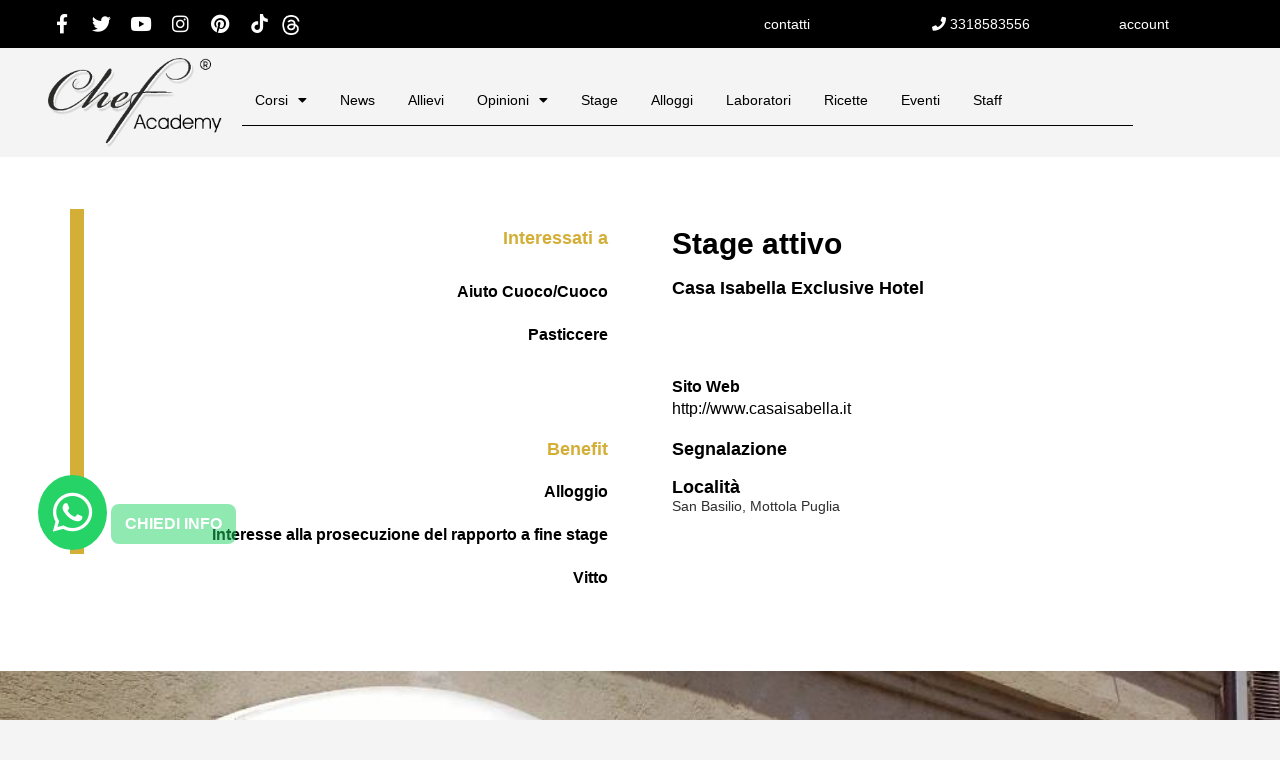

--- FILE ---
content_type: text/html; charset=utf-8
request_url: https://www.google.com/recaptcha/api2/anchor?ar=1&k=6LfAxzUsAAAAAE8mg3WJXJ9vkKnASBPGBOzy4RZP&co=aHR0cHM6Ly9jaGVmYWNhZGVteS5pdDo0NDM.&hl=en&v=9TiwnJFHeuIw_s0wSd3fiKfN&theme=light&size=invisible&badge=bottomright&anchor-ms=20000&execute-ms=30000&cb=bzz6zcthfkx5
body_size: 48912
content:
<!DOCTYPE HTML><html dir="ltr" lang="en"><head><meta http-equiv="Content-Type" content="text/html; charset=UTF-8">
<meta http-equiv="X-UA-Compatible" content="IE=edge">
<title>reCAPTCHA</title>
<style type="text/css">
/* cyrillic-ext */
@font-face {
  font-family: 'Roboto';
  font-style: normal;
  font-weight: 400;
  font-stretch: 100%;
  src: url(//fonts.gstatic.com/s/roboto/v48/KFO7CnqEu92Fr1ME7kSn66aGLdTylUAMa3GUBHMdazTgWw.woff2) format('woff2');
  unicode-range: U+0460-052F, U+1C80-1C8A, U+20B4, U+2DE0-2DFF, U+A640-A69F, U+FE2E-FE2F;
}
/* cyrillic */
@font-face {
  font-family: 'Roboto';
  font-style: normal;
  font-weight: 400;
  font-stretch: 100%;
  src: url(//fonts.gstatic.com/s/roboto/v48/KFO7CnqEu92Fr1ME7kSn66aGLdTylUAMa3iUBHMdazTgWw.woff2) format('woff2');
  unicode-range: U+0301, U+0400-045F, U+0490-0491, U+04B0-04B1, U+2116;
}
/* greek-ext */
@font-face {
  font-family: 'Roboto';
  font-style: normal;
  font-weight: 400;
  font-stretch: 100%;
  src: url(//fonts.gstatic.com/s/roboto/v48/KFO7CnqEu92Fr1ME7kSn66aGLdTylUAMa3CUBHMdazTgWw.woff2) format('woff2');
  unicode-range: U+1F00-1FFF;
}
/* greek */
@font-face {
  font-family: 'Roboto';
  font-style: normal;
  font-weight: 400;
  font-stretch: 100%;
  src: url(//fonts.gstatic.com/s/roboto/v48/KFO7CnqEu92Fr1ME7kSn66aGLdTylUAMa3-UBHMdazTgWw.woff2) format('woff2');
  unicode-range: U+0370-0377, U+037A-037F, U+0384-038A, U+038C, U+038E-03A1, U+03A3-03FF;
}
/* math */
@font-face {
  font-family: 'Roboto';
  font-style: normal;
  font-weight: 400;
  font-stretch: 100%;
  src: url(//fonts.gstatic.com/s/roboto/v48/KFO7CnqEu92Fr1ME7kSn66aGLdTylUAMawCUBHMdazTgWw.woff2) format('woff2');
  unicode-range: U+0302-0303, U+0305, U+0307-0308, U+0310, U+0312, U+0315, U+031A, U+0326-0327, U+032C, U+032F-0330, U+0332-0333, U+0338, U+033A, U+0346, U+034D, U+0391-03A1, U+03A3-03A9, U+03B1-03C9, U+03D1, U+03D5-03D6, U+03F0-03F1, U+03F4-03F5, U+2016-2017, U+2034-2038, U+203C, U+2040, U+2043, U+2047, U+2050, U+2057, U+205F, U+2070-2071, U+2074-208E, U+2090-209C, U+20D0-20DC, U+20E1, U+20E5-20EF, U+2100-2112, U+2114-2115, U+2117-2121, U+2123-214F, U+2190, U+2192, U+2194-21AE, U+21B0-21E5, U+21F1-21F2, U+21F4-2211, U+2213-2214, U+2216-22FF, U+2308-230B, U+2310, U+2319, U+231C-2321, U+2336-237A, U+237C, U+2395, U+239B-23B7, U+23D0, U+23DC-23E1, U+2474-2475, U+25AF, U+25B3, U+25B7, U+25BD, U+25C1, U+25CA, U+25CC, U+25FB, U+266D-266F, U+27C0-27FF, U+2900-2AFF, U+2B0E-2B11, U+2B30-2B4C, U+2BFE, U+3030, U+FF5B, U+FF5D, U+1D400-1D7FF, U+1EE00-1EEFF;
}
/* symbols */
@font-face {
  font-family: 'Roboto';
  font-style: normal;
  font-weight: 400;
  font-stretch: 100%;
  src: url(//fonts.gstatic.com/s/roboto/v48/KFO7CnqEu92Fr1ME7kSn66aGLdTylUAMaxKUBHMdazTgWw.woff2) format('woff2');
  unicode-range: U+0001-000C, U+000E-001F, U+007F-009F, U+20DD-20E0, U+20E2-20E4, U+2150-218F, U+2190, U+2192, U+2194-2199, U+21AF, U+21E6-21F0, U+21F3, U+2218-2219, U+2299, U+22C4-22C6, U+2300-243F, U+2440-244A, U+2460-24FF, U+25A0-27BF, U+2800-28FF, U+2921-2922, U+2981, U+29BF, U+29EB, U+2B00-2BFF, U+4DC0-4DFF, U+FFF9-FFFB, U+10140-1018E, U+10190-1019C, U+101A0, U+101D0-101FD, U+102E0-102FB, U+10E60-10E7E, U+1D2C0-1D2D3, U+1D2E0-1D37F, U+1F000-1F0FF, U+1F100-1F1AD, U+1F1E6-1F1FF, U+1F30D-1F30F, U+1F315, U+1F31C, U+1F31E, U+1F320-1F32C, U+1F336, U+1F378, U+1F37D, U+1F382, U+1F393-1F39F, U+1F3A7-1F3A8, U+1F3AC-1F3AF, U+1F3C2, U+1F3C4-1F3C6, U+1F3CA-1F3CE, U+1F3D4-1F3E0, U+1F3ED, U+1F3F1-1F3F3, U+1F3F5-1F3F7, U+1F408, U+1F415, U+1F41F, U+1F426, U+1F43F, U+1F441-1F442, U+1F444, U+1F446-1F449, U+1F44C-1F44E, U+1F453, U+1F46A, U+1F47D, U+1F4A3, U+1F4B0, U+1F4B3, U+1F4B9, U+1F4BB, U+1F4BF, U+1F4C8-1F4CB, U+1F4D6, U+1F4DA, U+1F4DF, U+1F4E3-1F4E6, U+1F4EA-1F4ED, U+1F4F7, U+1F4F9-1F4FB, U+1F4FD-1F4FE, U+1F503, U+1F507-1F50B, U+1F50D, U+1F512-1F513, U+1F53E-1F54A, U+1F54F-1F5FA, U+1F610, U+1F650-1F67F, U+1F687, U+1F68D, U+1F691, U+1F694, U+1F698, U+1F6AD, U+1F6B2, U+1F6B9-1F6BA, U+1F6BC, U+1F6C6-1F6CF, U+1F6D3-1F6D7, U+1F6E0-1F6EA, U+1F6F0-1F6F3, U+1F6F7-1F6FC, U+1F700-1F7FF, U+1F800-1F80B, U+1F810-1F847, U+1F850-1F859, U+1F860-1F887, U+1F890-1F8AD, U+1F8B0-1F8BB, U+1F8C0-1F8C1, U+1F900-1F90B, U+1F93B, U+1F946, U+1F984, U+1F996, U+1F9E9, U+1FA00-1FA6F, U+1FA70-1FA7C, U+1FA80-1FA89, U+1FA8F-1FAC6, U+1FACE-1FADC, U+1FADF-1FAE9, U+1FAF0-1FAF8, U+1FB00-1FBFF;
}
/* vietnamese */
@font-face {
  font-family: 'Roboto';
  font-style: normal;
  font-weight: 400;
  font-stretch: 100%;
  src: url(//fonts.gstatic.com/s/roboto/v48/KFO7CnqEu92Fr1ME7kSn66aGLdTylUAMa3OUBHMdazTgWw.woff2) format('woff2');
  unicode-range: U+0102-0103, U+0110-0111, U+0128-0129, U+0168-0169, U+01A0-01A1, U+01AF-01B0, U+0300-0301, U+0303-0304, U+0308-0309, U+0323, U+0329, U+1EA0-1EF9, U+20AB;
}
/* latin-ext */
@font-face {
  font-family: 'Roboto';
  font-style: normal;
  font-weight: 400;
  font-stretch: 100%;
  src: url(//fonts.gstatic.com/s/roboto/v48/KFO7CnqEu92Fr1ME7kSn66aGLdTylUAMa3KUBHMdazTgWw.woff2) format('woff2');
  unicode-range: U+0100-02BA, U+02BD-02C5, U+02C7-02CC, U+02CE-02D7, U+02DD-02FF, U+0304, U+0308, U+0329, U+1D00-1DBF, U+1E00-1E9F, U+1EF2-1EFF, U+2020, U+20A0-20AB, U+20AD-20C0, U+2113, U+2C60-2C7F, U+A720-A7FF;
}
/* latin */
@font-face {
  font-family: 'Roboto';
  font-style: normal;
  font-weight: 400;
  font-stretch: 100%;
  src: url(//fonts.gstatic.com/s/roboto/v48/KFO7CnqEu92Fr1ME7kSn66aGLdTylUAMa3yUBHMdazQ.woff2) format('woff2');
  unicode-range: U+0000-00FF, U+0131, U+0152-0153, U+02BB-02BC, U+02C6, U+02DA, U+02DC, U+0304, U+0308, U+0329, U+2000-206F, U+20AC, U+2122, U+2191, U+2193, U+2212, U+2215, U+FEFF, U+FFFD;
}
/* cyrillic-ext */
@font-face {
  font-family: 'Roboto';
  font-style: normal;
  font-weight: 500;
  font-stretch: 100%;
  src: url(//fonts.gstatic.com/s/roboto/v48/KFO7CnqEu92Fr1ME7kSn66aGLdTylUAMa3GUBHMdazTgWw.woff2) format('woff2');
  unicode-range: U+0460-052F, U+1C80-1C8A, U+20B4, U+2DE0-2DFF, U+A640-A69F, U+FE2E-FE2F;
}
/* cyrillic */
@font-face {
  font-family: 'Roboto';
  font-style: normal;
  font-weight: 500;
  font-stretch: 100%;
  src: url(//fonts.gstatic.com/s/roboto/v48/KFO7CnqEu92Fr1ME7kSn66aGLdTylUAMa3iUBHMdazTgWw.woff2) format('woff2');
  unicode-range: U+0301, U+0400-045F, U+0490-0491, U+04B0-04B1, U+2116;
}
/* greek-ext */
@font-face {
  font-family: 'Roboto';
  font-style: normal;
  font-weight: 500;
  font-stretch: 100%;
  src: url(//fonts.gstatic.com/s/roboto/v48/KFO7CnqEu92Fr1ME7kSn66aGLdTylUAMa3CUBHMdazTgWw.woff2) format('woff2');
  unicode-range: U+1F00-1FFF;
}
/* greek */
@font-face {
  font-family: 'Roboto';
  font-style: normal;
  font-weight: 500;
  font-stretch: 100%;
  src: url(//fonts.gstatic.com/s/roboto/v48/KFO7CnqEu92Fr1ME7kSn66aGLdTylUAMa3-UBHMdazTgWw.woff2) format('woff2');
  unicode-range: U+0370-0377, U+037A-037F, U+0384-038A, U+038C, U+038E-03A1, U+03A3-03FF;
}
/* math */
@font-face {
  font-family: 'Roboto';
  font-style: normal;
  font-weight: 500;
  font-stretch: 100%;
  src: url(//fonts.gstatic.com/s/roboto/v48/KFO7CnqEu92Fr1ME7kSn66aGLdTylUAMawCUBHMdazTgWw.woff2) format('woff2');
  unicode-range: U+0302-0303, U+0305, U+0307-0308, U+0310, U+0312, U+0315, U+031A, U+0326-0327, U+032C, U+032F-0330, U+0332-0333, U+0338, U+033A, U+0346, U+034D, U+0391-03A1, U+03A3-03A9, U+03B1-03C9, U+03D1, U+03D5-03D6, U+03F0-03F1, U+03F4-03F5, U+2016-2017, U+2034-2038, U+203C, U+2040, U+2043, U+2047, U+2050, U+2057, U+205F, U+2070-2071, U+2074-208E, U+2090-209C, U+20D0-20DC, U+20E1, U+20E5-20EF, U+2100-2112, U+2114-2115, U+2117-2121, U+2123-214F, U+2190, U+2192, U+2194-21AE, U+21B0-21E5, U+21F1-21F2, U+21F4-2211, U+2213-2214, U+2216-22FF, U+2308-230B, U+2310, U+2319, U+231C-2321, U+2336-237A, U+237C, U+2395, U+239B-23B7, U+23D0, U+23DC-23E1, U+2474-2475, U+25AF, U+25B3, U+25B7, U+25BD, U+25C1, U+25CA, U+25CC, U+25FB, U+266D-266F, U+27C0-27FF, U+2900-2AFF, U+2B0E-2B11, U+2B30-2B4C, U+2BFE, U+3030, U+FF5B, U+FF5D, U+1D400-1D7FF, U+1EE00-1EEFF;
}
/* symbols */
@font-face {
  font-family: 'Roboto';
  font-style: normal;
  font-weight: 500;
  font-stretch: 100%;
  src: url(//fonts.gstatic.com/s/roboto/v48/KFO7CnqEu92Fr1ME7kSn66aGLdTylUAMaxKUBHMdazTgWw.woff2) format('woff2');
  unicode-range: U+0001-000C, U+000E-001F, U+007F-009F, U+20DD-20E0, U+20E2-20E4, U+2150-218F, U+2190, U+2192, U+2194-2199, U+21AF, U+21E6-21F0, U+21F3, U+2218-2219, U+2299, U+22C4-22C6, U+2300-243F, U+2440-244A, U+2460-24FF, U+25A0-27BF, U+2800-28FF, U+2921-2922, U+2981, U+29BF, U+29EB, U+2B00-2BFF, U+4DC0-4DFF, U+FFF9-FFFB, U+10140-1018E, U+10190-1019C, U+101A0, U+101D0-101FD, U+102E0-102FB, U+10E60-10E7E, U+1D2C0-1D2D3, U+1D2E0-1D37F, U+1F000-1F0FF, U+1F100-1F1AD, U+1F1E6-1F1FF, U+1F30D-1F30F, U+1F315, U+1F31C, U+1F31E, U+1F320-1F32C, U+1F336, U+1F378, U+1F37D, U+1F382, U+1F393-1F39F, U+1F3A7-1F3A8, U+1F3AC-1F3AF, U+1F3C2, U+1F3C4-1F3C6, U+1F3CA-1F3CE, U+1F3D4-1F3E0, U+1F3ED, U+1F3F1-1F3F3, U+1F3F5-1F3F7, U+1F408, U+1F415, U+1F41F, U+1F426, U+1F43F, U+1F441-1F442, U+1F444, U+1F446-1F449, U+1F44C-1F44E, U+1F453, U+1F46A, U+1F47D, U+1F4A3, U+1F4B0, U+1F4B3, U+1F4B9, U+1F4BB, U+1F4BF, U+1F4C8-1F4CB, U+1F4D6, U+1F4DA, U+1F4DF, U+1F4E3-1F4E6, U+1F4EA-1F4ED, U+1F4F7, U+1F4F9-1F4FB, U+1F4FD-1F4FE, U+1F503, U+1F507-1F50B, U+1F50D, U+1F512-1F513, U+1F53E-1F54A, U+1F54F-1F5FA, U+1F610, U+1F650-1F67F, U+1F687, U+1F68D, U+1F691, U+1F694, U+1F698, U+1F6AD, U+1F6B2, U+1F6B9-1F6BA, U+1F6BC, U+1F6C6-1F6CF, U+1F6D3-1F6D7, U+1F6E0-1F6EA, U+1F6F0-1F6F3, U+1F6F7-1F6FC, U+1F700-1F7FF, U+1F800-1F80B, U+1F810-1F847, U+1F850-1F859, U+1F860-1F887, U+1F890-1F8AD, U+1F8B0-1F8BB, U+1F8C0-1F8C1, U+1F900-1F90B, U+1F93B, U+1F946, U+1F984, U+1F996, U+1F9E9, U+1FA00-1FA6F, U+1FA70-1FA7C, U+1FA80-1FA89, U+1FA8F-1FAC6, U+1FACE-1FADC, U+1FADF-1FAE9, U+1FAF0-1FAF8, U+1FB00-1FBFF;
}
/* vietnamese */
@font-face {
  font-family: 'Roboto';
  font-style: normal;
  font-weight: 500;
  font-stretch: 100%;
  src: url(//fonts.gstatic.com/s/roboto/v48/KFO7CnqEu92Fr1ME7kSn66aGLdTylUAMa3OUBHMdazTgWw.woff2) format('woff2');
  unicode-range: U+0102-0103, U+0110-0111, U+0128-0129, U+0168-0169, U+01A0-01A1, U+01AF-01B0, U+0300-0301, U+0303-0304, U+0308-0309, U+0323, U+0329, U+1EA0-1EF9, U+20AB;
}
/* latin-ext */
@font-face {
  font-family: 'Roboto';
  font-style: normal;
  font-weight: 500;
  font-stretch: 100%;
  src: url(//fonts.gstatic.com/s/roboto/v48/KFO7CnqEu92Fr1ME7kSn66aGLdTylUAMa3KUBHMdazTgWw.woff2) format('woff2');
  unicode-range: U+0100-02BA, U+02BD-02C5, U+02C7-02CC, U+02CE-02D7, U+02DD-02FF, U+0304, U+0308, U+0329, U+1D00-1DBF, U+1E00-1E9F, U+1EF2-1EFF, U+2020, U+20A0-20AB, U+20AD-20C0, U+2113, U+2C60-2C7F, U+A720-A7FF;
}
/* latin */
@font-face {
  font-family: 'Roboto';
  font-style: normal;
  font-weight: 500;
  font-stretch: 100%;
  src: url(//fonts.gstatic.com/s/roboto/v48/KFO7CnqEu92Fr1ME7kSn66aGLdTylUAMa3yUBHMdazQ.woff2) format('woff2');
  unicode-range: U+0000-00FF, U+0131, U+0152-0153, U+02BB-02BC, U+02C6, U+02DA, U+02DC, U+0304, U+0308, U+0329, U+2000-206F, U+20AC, U+2122, U+2191, U+2193, U+2212, U+2215, U+FEFF, U+FFFD;
}
/* cyrillic-ext */
@font-face {
  font-family: 'Roboto';
  font-style: normal;
  font-weight: 900;
  font-stretch: 100%;
  src: url(//fonts.gstatic.com/s/roboto/v48/KFO7CnqEu92Fr1ME7kSn66aGLdTylUAMa3GUBHMdazTgWw.woff2) format('woff2');
  unicode-range: U+0460-052F, U+1C80-1C8A, U+20B4, U+2DE0-2DFF, U+A640-A69F, U+FE2E-FE2F;
}
/* cyrillic */
@font-face {
  font-family: 'Roboto';
  font-style: normal;
  font-weight: 900;
  font-stretch: 100%;
  src: url(//fonts.gstatic.com/s/roboto/v48/KFO7CnqEu92Fr1ME7kSn66aGLdTylUAMa3iUBHMdazTgWw.woff2) format('woff2');
  unicode-range: U+0301, U+0400-045F, U+0490-0491, U+04B0-04B1, U+2116;
}
/* greek-ext */
@font-face {
  font-family: 'Roboto';
  font-style: normal;
  font-weight: 900;
  font-stretch: 100%;
  src: url(//fonts.gstatic.com/s/roboto/v48/KFO7CnqEu92Fr1ME7kSn66aGLdTylUAMa3CUBHMdazTgWw.woff2) format('woff2');
  unicode-range: U+1F00-1FFF;
}
/* greek */
@font-face {
  font-family: 'Roboto';
  font-style: normal;
  font-weight: 900;
  font-stretch: 100%;
  src: url(//fonts.gstatic.com/s/roboto/v48/KFO7CnqEu92Fr1ME7kSn66aGLdTylUAMa3-UBHMdazTgWw.woff2) format('woff2');
  unicode-range: U+0370-0377, U+037A-037F, U+0384-038A, U+038C, U+038E-03A1, U+03A3-03FF;
}
/* math */
@font-face {
  font-family: 'Roboto';
  font-style: normal;
  font-weight: 900;
  font-stretch: 100%;
  src: url(//fonts.gstatic.com/s/roboto/v48/KFO7CnqEu92Fr1ME7kSn66aGLdTylUAMawCUBHMdazTgWw.woff2) format('woff2');
  unicode-range: U+0302-0303, U+0305, U+0307-0308, U+0310, U+0312, U+0315, U+031A, U+0326-0327, U+032C, U+032F-0330, U+0332-0333, U+0338, U+033A, U+0346, U+034D, U+0391-03A1, U+03A3-03A9, U+03B1-03C9, U+03D1, U+03D5-03D6, U+03F0-03F1, U+03F4-03F5, U+2016-2017, U+2034-2038, U+203C, U+2040, U+2043, U+2047, U+2050, U+2057, U+205F, U+2070-2071, U+2074-208E, U+2090-209C, U+20D0-20DC, U+20E1, U+20E5-20EF, U+2100-2112, U+2114-2115, U+2117-2121, U+2123-214F, U+2190, U+2192, U+2194-21AE, U+21B0-21E5, U+21F1-21F2, U+21F4-2211, U+2213-2214, U+2216-22FF, U+2308-230B, U+2310, U+2319, U+231C-2321, U+2336-237A, U+237C, U+2395, U+239B-23B7, U+23D0, U+23DC-23E1, U+2474-2475, U+25AF, U+25B3, U+25B7, U+25BD, U+25C1, U+25CA, U+25CC, U+25FB, U+266D-266F, U+27C0-27FF, U+2900-2AFF, U+2B0E-2B11, U+2B30-2B4C, U+2BFE, U+3030, U+FF5B, U+FF5D, U+1D400-1D7FF, U+1EE00-1EEFF;
}
/* symbols */
@font-face {
  font-family: 'Roboto';
  font-style: normal;
  font-weight: 900;
  font-stretch: 100%;
  src: url(//fonts.gstatic.com/s/roboto/v48/KFO7CnqEu92Fr1ME7kSn66aGLdTylUAMaxKUBHMdazTgWw.woff2) format('woff2');
  unicode-range: U+0001-000C, U+000E-001F, U+007F-009F, U+20DD-20E0, U+20E2-20E4, U+2150-218F, U+2190, U+2192, U+2194-2199, U+21AF, U+21E6-21F0, U+21F3, U+2218-2219, U+2299, U+22C4-22C6, U+2300-243F, U+2440-244A, U+2460-24FF, U+25A0-27BF, U+2800-28FF, U+2921-2922, U+2981, U+29BF, U+29EB, U+2B00-2BFF, U+4DC0-4DFF, U+FFF9-FFFB, U+10140-1018E, U+10190-1019C, U+101A0, U+101D0-101FD, U+102E0-102FB, U+10E60-10E7E, U+1D2C0-1D2D3, U+1D2E0-1D37F, U+1F000-1F0FF, U+1F100-1F1AD, U+1F1E6-1F1FF, U+1F30D-1F30F, U+1F315, U+1F31C, U+1F31E, U+1F320-1F32C, U+1F336, U+1F378, U+1F37D, U+1F382, U+1F393-1F39F, U+1F3A7-1F3A8, U+1F3AC-1F3AF, U+1F3C2, U+1F3C4-1F3C6, U+1F3CA-1F3CE, U+1F3D4-1F3E0, U+1F3ED, U+1F3F1-1F3F3, U+1F3F5-1F3F7, U+1F408, U+1F415, U+1F41F, U+1F426, U+1F43F, U+1F441-1F442, U+1F444, U+1F446-1F449, U+1F44C-1F44E, U+1F453, U+1F46A, U+1F47D, U+1F4A3, U+1F4B0, U+1F4B3, U+1F4B9, U+1F4BB, U+1F4BF, U+1F4C8-1F4CB, U+1F4D6, U+1F4DA, U+1F4DF, U+1F4E3-1F4E6, U+1F4EA-1F4ED, U+1F4F7, U+1F4F9-1F4FB, U+1F4FD-1F4FE, U+1F503, U+1F507-1F50B, U+1F50D, U+1F512-1F513, U+1F53E-1F54A, U+1F54F-1F5FA, U+1F610, U+1F650-1F67F, U+1F687, U+1F68D, U+1F691, U+1F694, U+1F698, U+1F6AD, U+1F6B2, U+1F6B9-1F6BA, U+1F6BC, U+1F6C6-1F6CF, U+1F6D3-1F6D7, U+1F6E0-1F6EA, U+1F6F0-1F6F3, U+1F6F7-1F6FC, U+1F700-1F7FF, U+1F800-1F80B, U+1F810-1F847, U+1F850-1F859, U+1F860-1F887, U+1F890-1F8AD, U+1F8B0-1F8BB, U+1F8C0-1F8C1, U+1F900-1F90B, U+1F93B, U+1F946, U+1F984, U+1F996, U+1F9E9, U+1FA00-1FA6F, U+1FA70-1FA7C, U+1FA80-1FA89, U+1FA8F-1FAC6, U+1FACE-1FADC, U+1FADF-1FAE9, U+1FAF0-1FAF8, U+1FB00-1FBFF;
}
/* vietnamese */
@font-face {
  font-family: 'Roboto';
  font-style: normal;
  font-weight: 900;
  font-stretch: 100%;
  src: url(//fonts.gstatic.com/s/roboto/v48/KFO7CnqEu92Fr1ME7kSn66aGLdTylUAMa3OUBHMdazTgWw.woff2) format('woff2');
  unicode-range: U+0102-0103, U+0110-0111, U+0128-0129, U+0168-0169, U+01A0-01A1, U+01AF-01B0, U+0300-0301, U+0303-0304, U+0308-0309, U+0323, U+0329, U+1EA0-1EF9, U+20AB;
}
/* latin-ext */
@font-face {
  font-family: 'Roboto';
  font-style: normal;
  font-weight: 900;
  font-stretch: 100%;
  src: url(//fonts.gstatic.com/s/roboto/v48/KFO7CnqEu92Fr1ME7kSn66aGLdTylUAMa3KUBHMdazTgWw.woff2) format('woff2');
  unicode-range: U+0100-02BA, U+02BD-02C5, U+02C7-02CC, U+02CE-02D7, U+02DD-02FF, U+0304, U+0308, U+0329, U+1D00-1DBF, U+1E00-1E9F, U+1EF2-1EFF, U+2020, U+20A0-20AB, U+20AD-20C0, U+2113, U+2C60-2C7F, U+A720-A7FF;
}
/* latin */
@font-face {
  font-family: 'Roboto';
  font-style: normal;
  font-weight: 900;
  font-stretch: 100%;
  src: url(//fonts.gstatic.com/s/roboto/v48/KFO7CnqEu92Fr1ME7kSn66aGLdTylUAMa3yUBHMdazQ.woff2) format('woff2');
  unicode-range: U+0000-00FF, U+0131, U+0152-0153, U+02BB-02BC, U+02C6, U+02DA, U+02DC, U+0304, U+0308, U+0329, U+2000-206F, U+20AC, U+2122, U+2191, U+2193, U+2212, U+2215, U+FEFF, U+FFFD;
}

</style>
<link rel="stylesheet" type="text/css" href="https://www.gstatic.com/recaptcha/releases/9TiwnJFHeuIw_s0wSd3fiKfN/styles__ltr.css">
<script nonce="q0MCIFAE1xn55JJldirJbA" type="text/javascript">window['__recaptcha_api'] = 'https://www.google.com/recaptcha/api2/';</script>
<script type="text/javascript" src="https://www.gstatic.com/recaptcha/releases/9TiwnJFHeuIw_s0wSd3fiKfN/recaptcha__en.js" nonce="q0MCIFAE1xn55JJldirJbA">
      
    </script></head>
<body><div id="rc-anchor-alert" class="rc-anchor-alert"></div>
<input type="hidden" id="recaptcha-token" value="[base64]">
<script type="text/javascript" nonce="q0MCIFAE1xn55JJldirJbA">
      recaptcha.anchor.Main.init("[\x22ainput\x22,[\x22bgdata\x22,\x22\x22,\[base64]/[base64]/[base64]/[base64]/[base64]/[base64]/[base64]/[base64]/[base64]/[base64]\\u003d\x22,\[base64]\\u003d\\u003d\x22,\[base64]/Cr8OZwrTDsj8PPsOJw69Dc3c3wqjCncKKwrfDisO9w6zClcOxw73DgcKFXkl/wqnCmQZrPAXDkcOeHsOtw6LDl8Oiw6t0w6DCvMK8wp7CkcKNDl7Ckzd/w6LCg2bComPDosOsw7EeS8KRWsKSKkjClDY7w5HCm8OvwpRjw6vDtsK6woDDvkQQNcOAwoHCr8Kow51tS8O4U1XCiMO+Iy7Dv8KWf8KwWUdwfldAw54dWXpURsOJfsK/w7XCrsKVw5YBdcKLQcKFAyJfD8K2w4zDuWHDu0HCvk3ChGpgPsKgZsOew69Jw40pwoxrICnCvsKKaQfDssKqasKuw7hlw7htP8K0w4HCvsO1wrbDigHDqsKMw5LCscKIcn/CuFMdasODwq/DsMKvwpBKMxg3KjbCqSlHwo3Ck0wdw4PCqsOhw7PCvMOYwqPDomPDrsO2w4XDpHHCu27CtMKTADxXwr9td2rCuMOuw6zCsEfDilfDkMO9MD95wr0Yw5EJXC43cWoqSgVDBcKfGcOjBMKEwprCpyHCpcOsw6FQUR1tK3/CvW0sw5rCl8O0w7TCgndjwoTDuj5mw4TCoRBqw7McesKawqV/PsKqw7sIUToZw6HDgHR6JWkxcsKzw4BeQDU8IsKRcgzDg8KlLVXCs8KLOMOrOFDDpsKcw6V2KMKjw7Rmwr7DhGxpw4XCuWbDhnvCncKYw5fCtih4BMOkw6oUexbCmcKuB1E7w5MeCsO7UTNFdsOkwo1bYMK3w4/[base64]/[base64]/Dj8OdwoLCncOKVAUBw7rCpcOXw7DDrT47KwFBw7/DusKKPHfDgCbDlcOecFPDuMOwY8KeworDl8Oyw7jCtsKLwp1Nw6YLwpJ0wpLDkmjCkUPDglLCq8KSw7XDsQJDwq1rMMK1D8KTG8Ovw4TCgsK/TMKVwrFZHlxfD8KcH8OCw6g1w6RcIsKgw6MKbR1qw6ZDbsKCwo8cw7DDh2dFRjPDtcOfwp/[base64]/[base64]/DlRNbw5g9wrElw4jDg8KVwqzDicKcw6J5N8KPwrPCnCDDnMOUcl7CuS3CjMOjGSXCtsKbYF/CrMKtwpNzJCAWwonDgnI2T8OPUcOSwovCkRPClMKkc8OtwpDCmidUBBPCmS3DjsK9wptkw7vCosOKwrTDmSrDuMKpw77CjzgCwo/CmCfDoMKnDS0TLyXDvcO5UBzDmsKMwpIFw4/[base64]/dDcnZhfDuMO7w7vDli/CtEnCsmDDq2oPflE2eCnCi8KJU104w6HCqMKOwqhbDsONwpR7YwbCmxYCw7nCkMOrw77DimotSDnCtVlQwpwmM8OIwr/CjDDDkcOKw6QWwrkcw6dfw5Icwq3DmcO9w7vDvcOBLcKiw5FQw7HCugYuUcOzDMKtw7LDrcKFwq3DnMKWaMK1w5vCjQlwwpFPwpVveDHCoxjDp0Y/PCBVw6VbI8KkNcO3w4QVF8KTEMKIVCIvwq3CisKJw5bCk33Doh7CiUNlw7ENwp53wpjDkjEhw4zDhRkxG8KzwoVGwq3CqMKlw7o6wqcIA8KGBBbClUV/BMKuChAPwoTCrsOBYsKIEmdrw5F6fsKYJsK/wrdOw67Cm8KFVXQiwrQdwoXDplPDhMOYT8O0OzrDo8OhwqdLw6QFw7bDs0vDnWJYw7M1CxjDsRcPMsOGwpnCu3Qpw7LCtsOzQkFow4XCtMO9w5nDlMKVXFhwwrQVwq7ChxcTbS3DuTPCucOEwqjClQR7JsKHIcOqwr/Di2nClm3CusK2BksUwq19FXfCmsOcVcO5w5HDtk3CtsO6w5EsWX9Zw4HChsOIw609w53DtH7DpyzDv2UUw6bDo8Kqw5XDisKQw4TDvSlIw4EufcKUCEzCuyTDhkEfwowEGWQSJsKZwrtiMF0/cV7Co17CmcK2CMOBZ3DCgWNvw4lUwrfCrl9jwoEJTUHDmMKewo9QwqbCksKgZgcWwpjDgcKXw7ZZKcOjw5FEw7XDjsOpwp4sw7RVw7TChMO8by/DvQXCu8OCbEZ2wrllKGbDmMOqKMK6w7NNw717w43DqcKaw61ywqHCg8OCw4nDkhB+RQXCkMOIwpDDpFZQwoZ3wrnDilp6wq/[base64]/[base64]/CmwzCuGh9d3bDuHkywoHCi1ERHcO+XE9TSMOcwp7DlMKdwrHDsR5vG8KkUcK1P8KHwoMvN8KVXsK5wrjCiEvCqMOcwq9bwqXCtG4jUSfCgcO3wrEnRW8mwodmw6sPEcKMw57Ckjkhw6QiGDTDmMKYw7RBw6XDlMK4ecKBTnVmMhkjWMOYwp7DlMKXTRE/w7lAwonCs8Onwo4dwqvDvicKwpLCryfCsxbCrsKywrlXwqfCrcOvwpk+w6nDqcOew57DocO8bcOPCWvCqGgdwoDChsKGwrljwr7CmMOmw70lLznDr8Orw6A4wql8woHCkwxVw7w/[base64]/CsMOPw5DDpyTDiGzClMOnGsKAwpY/[base64]/w4DDgcODw4bCnsK1w49cIcKywp7CgsOERiHCqMOXX8O6w4RAwrPCrcKhwoF/F8ORTcK0wrIXwoXCscKneWPDjcK9w6PCvUQCwoksZcKfwpJUdWbDrsKUKEZkw6zCvQRjwpLDlmDCiDHDpjPCrwFWwoLDucKewr/[base64]/[base64]/ZlDCqQREw7zCnnDDuMKnScKTXMKqJCfCocK2CX/DgFAxFsK4UsO4w5gew41ELAFiwpU1w4sFEMOuAcK7w5QkKsO8wpjClsKNBlRVw6xVwrDDpSkjw7zDicKGKwvDgcKew70ePMOSE8Kmwq/[base64]/[base64]/DuTHDqFTDgyXDq8OIw70AM2rCpm9jW8Ojwpcfw5LCqcKwwqQnw6YWKcKePMKCwqAYJcKfwrrCosK4w6xlw7pZw7kgwp4RGsOywodZETDCjWQyw4jDjwXCisOqw5Y7GETDvWZBwr1swosgI8OpTMOSwqsDw7ZLw65awqxnU2vDmgjCqy/DuFtWw4PDkcKIRsO+w73CjcKIw7jDksOKwpjDtcKaw5XDncOhGU9+dHhzwo/CtjZkbcKfHMK8K8KRwrUOwrzDvwBnwrYQwqkLwp5JI0N2w7QQT14JNsKjG8O7JzIFw5vDj8Onw5jDpDJVcMKKcmHCoMOGMcOGWE/[base64]/DuXXCr0rCqsK5CGZkFDcjw6/CsnNKc8Oewq54wohEwpnDqkrCsMO0NcK/GsK4JcOVw5Y4wqQFKVU6CRljwrkxwqMvw4MTNz3DpcK1LMOCw5JvwqjCscKVw73CqG5kwpvChsKbBMKZwoHCv8KbV3vCiXjDvsKhwpnDlsKqfsOZNTzCs8KvwqLCmB3CvcOTHhPDusK/aVoiwrAMwrTDkTHDpDXCjcOpw59DJWbDmQzDu8KFYcKDTMOvUcKAeSLDryExw4d8PMOZRSEmTChvw5fChMK2PjbDpMOOw5rCj8OCH2IlBG7DrMO2dcOuWC8nMkFdwoDClSdsw6bDhsO3C1kuw6nDqMKrwrpdw4IBw7/ChUU3w78AFQRww4fDk8K8wqbCp0jDsBd8UMK6B8OhwpLDjcOuw74wBGhxfgcIS8ObUcKTEcOWLHDDlsKGX8KUA8KywrfChBTCtxARXh4lw5jDn8KUHQLCksO/[base64]/wotAw6wWTsOhwp7Co8OlwqJfLcKedxY4w4sNw6nCkX3Ds8KFw7gZwpXDkcK+KMKXKsKSVy9ew75UK3bDqMKaGk4Rw7nCtsKSXcO7Ig7Ci1bCoxUlZMKEYMOtR8OLI8O1dsOcHMKsw5vCpCjDhVnDtcKnZX/Cg1fCjcK1YsKAwobDkMODw7dvw7LCrUYxEWzCrMKsw5nDgj/DqsKZwrkkAcO5IMOjTsKGw5FOw6nDgjbCq3TCtS7DszvClD3DgMOVwpQsw4LCq8OKwp5zwpRWw7g6w5wTwqTDq8KFQUnDhXTCrX3Ch8OQUMK8c8KxNcKbWsOcMcOZFkJQGj/DgMKgEsOVwq4OKy8xDcO3w7p/I8OoIsOnEMK9w4rDvMO0wpMMWMOKF3vCmz/DtknDvUvCinJuwpQmbHAncsKqwrvDqnfDvQEww4vCtmXDi8OiecKzw7Ruwo/Di8K0wpgywozCnMKSw5J+w6Y1wpPCksOUwpzChQbDlE3CncOZcjrCssKiC8O0wo/CulXCksKOwohOLMO/w4UxUMOMLsKewqAuAcK2w6DDlMO2BBbCtXbDvlgrwrg1UXNOEALDrXHCpMKrHiVCwpIhw4xewqjDlsK2w5BZDcKkwqgqwrxGwr/DogrCuiLDr8Kww4XDjwzDnMOIwoHDuCvCusOHFMKgFz3DhhbCk2XCs8OUKVlHwrXDgcO0w7AeVQNdwq/DpnfDgsKieRHCksOjw4XDpMK0wrbCisKlwpIawovCp0TClAXCmVzDr8KKbw3DkMKJWsOwQsOcGFZNw7bCpV/Dgi80w5nCqsOawppJFcKAZSw1KMKxw4N0wp/Cu8OIOsKvRwhfwqXDrD7DqVAwdyHDisOkw41Sw7BQw6zCmWfCh8K6UcOmwpgODsOVOsOuw4bDg2caAMO9Xh/CvFTDq2xpbMOnwrXDlz42K8OCwoNPdcOafFLDo8KieMKEE8OGERzDucOyLMOsB00ETDLDucKkIcKdw418BmZOw60LR8Kqw63DicK1LsKDw7MAWVnCshXCklltdcK/J8O/w6PDlgnDkMKGEMOYC1nCvMOCB1o3PD/CnBzCqcOuw63DoQ3Dl148w6R0eEUwDEZNfMK0wqHDsjTCgiPDkcO5w6gww55JwrsoXsKIWcODw454PR8WX1DDvE0+QsOawoFjwrLDsMOUEMK/w5jCqsOfwr3Dj8O9GsKMw7cNSsOFw57CosOiwpHCrMOXwq85CMKYRsOKw4zDuMOPw5laworDp8O2RzcbHAFow5lxVncUw7Ycw68Fe3DCusKPw71twpNxdz7DmMO0ExbCkyEEwrfCjMO/eyrDvw4Iwq7DncKNw4DDjcKqwrc0woZPNlIWDcOaw5jCuRLClTIUbiLDp8OpW8O0wpvDucKVw4DCjcKvw7PCkSh5wo9LAcKxacOFw5nCh2gIwqIgbMKPKcODw4nDtsO/wqtmE8KjwqcuJcKnUAlrw4/[base64]/OS1+JmTDusKwayZRBnjDhTPDtBvDvsKIYGdfZxIHS8OEwofDvEIOIEEEwpbCtsOjPcO0w7gZQMO4I3Q4FXLCmsKPJDfCszlLVcKAw5rCn8OoMsKYAsOBDS7DtcOEwrvDvj7DvEJITsOnwofDncOXw5Zrw60sw7jCvGTDuDF1BMOAwqHCvcKYNQlnfcOtw5UXwq/CpwnCj8KXExoSw5lhw6tcbcOdEBoCOcOHCcOvw6TDhDhkwql5wqTDgH0qwo0Hw6bDvcKRZcKKwrfDiHd5w7dpGCsCw4XDpcKgw63DusKYU3DDhl3CicKnQDw0LlnDocKdZsO2XhZ2GD46U1/CpMORBFcIF0hcwqjDogTDgMKXw5Vew4LCvh0Ywo4ywpFUd2DDtMOtL8OEwqbClMKgbsO/XcOMCxJqERJhX3Ztw63CoHDCgAUIFhXCp8O/AUPCrsK3YkLDkyQyaMOWFQfDtMOUwr/DuUYuQcK4TsOBwqAXwoLCgMOMbj8VwqTCk8OzwqkhTBjCjsKWw7xmw6fCo8ORC8OgUyRWwoTCp8Oww6Rww5zCsW7DmA8RMcO1wrERBT95JMKGB8OJwqPDtcOaw4HDnsKrwrNPwp/CmMKlP8KcFMKYXEPCnMKywqt4w6tSwosFXl7CtXPCjwdQFcOHEk7DqsKhBcK6Rl3CtsONQcOndXzDgsOzeBzDnE7DqsO+PsKcNC3DuMK+YGM8W19cRsOjESQSw6R8fcKBw5Ffw57CsloKwr/CoMKKw5zDjMK0GcKcMg4tJRgFTCHDgMOPAV1aKsKKbGLCgsK5w5DDizM4w4/CmcO+RgQMwpAVKcKIP8OEaAvCtcKiwrkLTU/DqMOZE8KBwo4Nwp3Ch0rCogHDh150w689w7/CiMO+woNJDEnDqcKfwqvDuBwow73Dg8KXK8K+w7TDnArDpMK/[base64]/DhsKdPcKaRMKWw45Pwp5PWQ1wKlXDuMOFwqvDv8KBfkBAEsOaGyQuw7Z0GnN0GcOTYcOWIRfCoC3CizI6wrjCuXPDuyfCvXwpw5hQam8LDsK6cMKaNTAHfjhBB8OAwrXDkWjDv8OIw5HDtUnCqsK2wrcXAHvCpMKXCsKzLmt/w4pMwqTCo8KGwpLCjsK2w7wXfMKaw6J8f8OMYm9pUzPCojHDm2fDocKvwpfDtsK0wrHCiVxbdsO5GjrDs8K2wrJrF0XDgnzDuUPCpcKxwpjDisKuw4BJJBTCui3Crh9+CMK5w7jDsHXCqH/CgTloGMO1wpEtLHgpMcKuwp8kw6fCqsOXw75wwr7CkX05wqbDvC/CvMKyw6pdbV3DvirDkWDCnQ/DpMO/wr10wrbClHRoDsKmMArDjxVTPAXCsHPDjcOrw7rCsMOywp/DoinCv1wUfMOhwo3CjcO9OMKbw7l1wo/DpMKbw7dMwpYRwrZzKsO6woFAdMOYwqcBw5VxY8Kuw4p0w6bDhnUCw5/[base64]/DiX0+wrlcTQhnwqsub8OkMVfClSHCpsOIw7ZLwpsUw6fCvTPDpMOywoZgwqxUwrFiwqY4agbCmcK9wqAPHsKja8K/[base64]/CmMOSw5PDkj0Kw7jCiRMPwp1Nwrh7woXCosO2KknDjE0ibzIHehd/LMOBwpEDHsOEw5hPw4XDmcKPM8O6wrVUEQcLw4xZNTFrw64oE8O2Ahxiw6TCg8OowrM6WMO6RcOtw5LCm8KPwocgwrPDhMKKMsK5w6HDgWfCn249D8OfPT3CmHXCi2wLbFXCuMK+woUWw7xUeMOGbQnCi8OLw6/[base64]/DjsK3U07CssO8FyTDhsOcUwkywoBcwoQhwoXCi2zDtsO/w5oDdsOVSMOJG8K5ecOeb8OyXcK9NMKSwqo/wo0/wpEBwo5HeMKoQULClsK2cjQ0YSUvJMOrSMKsAcKDwrpmZG7CkVzCugDDmcOPw71YcBjDvsKLw6HCssOswrPCmMOXwr1RccKTMTwjwrvCscO2bCXCsl1rUMOsAU/[base64]/DmMOQG3UTLMOfVTpIw5vDvT/Dj8OaSWnCgsK/MsOLw6rDicK8w6fDmMOjwpfCgmkfwr0hEsO1w4oLwp8mw57CkinDpsOmXBjDsMORWXjDocOwU3MjFsOedMOwwoTCrsOVwqjDuVwRckjDs8Kiw6BiwrfDvh3CoMK/w63Do8OTwpw3w77CvsKpeDzDsShlDRnDigZAw6xzE3/DmjPCiMKeayHDusKtwpY7JTp9FcOIOsKnw4DDlMKSwqvCgGArc2HCg8OVHsKHwpB5ZX/CjcKCwq3DnB8yaRHDrMOdUMKywpDCjCRTwo5ewpzCnMOnesOuw6PCi1DDkxkhw7fDijx7wo/[base64]/Dl8KsUC7CkQ7CgSJhVFfCilzCnj3Cm8OrFQjDnsKqw6fDvSR1w5QDw53CggzCgMK1HcO0w53CosOewq3CkiVFw6fCoiFxw4bCpsOywqHCtmU9wpbCg3DCj8K1AMOgwrHCh1Y9woQne0LCt8KKwqQkwpdbXWdewr/Dk0tTwpVWwrLDgSEHPRBjw5U6wr3Ck35Sw5VGw6/[base64]/DlwzDssK2Oy5YwrHDkgzCv0DCo3PDpUjDkz/CvMOLwqt0asOjb3pXD8KTScKQNnBZAibCkyzDosKJw5/CmhR4wooAYSc2w6UswpBxw73Cn3rChA9iw6sBQzHCpsKWw53Ch8KhHXxgTsOFMUI9wqZIa8KgWMOwXMKtwrNiw4DDvMKCw5MDw5d1SsOUw5vCu3vDjS9nw7nCncOQOsKtwoI0AU7DkinCvcKNLMO/KMKmKB7CvERlLMKjw6TCmMOTwp5Jw6nCs8K2PsOmJ3N5AsKFFCpLZX7Cn8K8w7crwr3DsCfDtsKBSsO0w54ZGMK7w6LCnsK/ZynDkVrCgMK8ccOWw6/Chy/CmQFMK8O1L8KYwrnDqiHDmsKbwqfCr8KKwoYOKzjCm8OfJW48S8KAwrIRw5ozwq7CoHZ/wrshwojCogs1WGQfByHDncOHV8KAV0Ygw4RuUsOrwokFYsKrwqQdw6jDgz0sY8KBCFRcPcOeTE3Cj3zCt8OnbjTDpjEIwogBexwfw6HDii7CrngKEUIkwq7DkXFkwp18woJBw4A7KMK8w4/DvFrDscOew4PDp8Ofw59XAMO0wrkuwqIlwo4NccO4GcOxw7zDscKYw5nDvDPCj8OUw57CvsK8w4cYVlQVw7HCr07DhcKnXnF6QcORRRFGw4rDm8OqwpzDvBZbwrkWw6wzwpDDnMKqW0Yvw53ClsOBY8OCwpBiGBHCsMOPFycYw6BSasKxw7nDr3/Cl2zDgMOAQmjDqsKkwrTCpsOebjHCtMOSw6ZfRGrCn8OjwpJQwqLCpm9RdnjDtyrCtsO4dSTCrcOZNHlUYcOXC8K5eMOHwocpwq/[base64]/JTXCqmPCqV3Co8OJw5XDhsKiCMO+w6BLYcOkPMKGworCmHfDlCIFFsObw6ZBEiZXUmRRNcOBbELDkcOjw6E5w6JnwrJiDA/[base64]/CicKrw4nChsKtD25tw4lQBsOOw4nDmQ/Dp8OYw6s+woI4EMO7F8OcSEzDosKFwrPCpVc5QSc/w6UQasKyw6HDvcKnJ3Flw7gTOcOcYxjDucKewrY0QcK/cV3CksKkBMKCCXIiQcKTJSwEGDQ9wpDCtsONN8OQwohVZR3Ch3zClMK/FwsewpsjI8O0MDjDpsK+SEVkw4nDgMKXL0xzM8Kmwp9ULDRNG8KZeHjDukzDtCghQgLDs3p+w45Kw7w/[base64]/DuCHDiT3CscOxbcK0LXPDssOcwrzDjxZfw4fCkMOAw4bCucO8BcKuJldKHsKmw6RWDDfCtQfCrF3DrsOHGl0gw4gSewNvQsKmwo/DrMOfaEDClxoDQD4uCWTCilJXb2XDnGvCqycmEBzCvcOQwqDCqcK2w4bCrzY0w6LCucOHwqkSJsKpQsKKw6RGw5FAw4/CtcOTwpx2WX42UMKOcT8Sw7p/[base64]/woNVHmjDtsOdG8KEwrQzwp0owqpHwpbDqcOUwonDpk1MalPDoMKzw6jDqcOowo3DkgJawpRvw6/DuVfCg8O/Q8Oiwr/DncKrA8OobWNuVMO7wqHDgy3Di8ODW8OTw7Z3wpENwrfDpsOuw7jDslDCtMKHHsK8wp/Dv8KISMK/w6g7w6MVw7QyFsKrwphHwrM5d3vCrkXDiMOmeMO7w6PDhETClAlZQlTDoMOVw7XDo8Oww4HCnsOMwoPDkTXCm1Mawo9Tw67DqMKzwrnCpsOlworCkRbDn8OAJ2N9RANlw4LDtB/Dj8KrUsOYBsOuw5zCjcOhB8Kqw5vCq3fDhcOEd8OPPA3DnXIfwr9pwrp/VMOswrvCuA0uwoxRFjh/wprCizPDo8KZRsO1w5/DiyMOVALDmWQRYVDDhHsjw6UuQ8OiwrAtTsKdwo9RwpshAcKmJ8KAw7/CvMKvwrIOLFvCikLCsVUSBmwzw4NNwpPCi8K1wqc7ScOXw6XCii/CuTHDsAbClcKdwpFAw7XCmcOHScOFNMKfwp4+w707Nh/DhsOBwpPCsMKNC1TDr8KMwrfDihdIw6k5w594w5dSD2sUw7XDrsKnbghiw6tUczR+JMKgaMOswokFdWzDq8OxenjCmXU5LsOkeGvCj8ODH8KwVh5FQVXDksKEfGJcw57DognDkMONewvDhcKnBWxCw6F2wr07w4wgw7NpRsOsDWfDtcKAPsKGBVBdwo3Dty3CicO/[base64]/w6LDrsOjwohwLlvDn8K7w4UPS8KIw4Y6wpciw5PCmD7CgH1fwqLDicOnw4Rhw6gnEMKeWMKjw77CtgbCh2rDlm7CncKXX8O3W8K+OMKobsOZw5NKw7LCnsKqw67DvMKLw7TDmMOoZjoBw6d/SsOQDgHDm8KzZVzDumBgb8K5D8KUc8Kpw5t9w68Iw4UDw7BAMmYqYx3CtXs2wr3Dq8K3cjXCiR3DjcOYwrBrwprDg1/DosOdF8OHIjYhO8OlWMKDMjnDiETDqW9EY8Odw4rDsMKRwpjDp1DDssKqw5zDmBvChFlSwqMMw6AMw743w47DlcKOw7DDucOxwo4KRjUXEV7DosKxwqETeMOWV08Lwqczw5/[base64]/YTjDgzjCunsqYMKkw5oMw5fDkhbCncK9wo7DkMKmTcKewrNowovCs8OTwqZFwqXCs8OpeMKbw7guCMK4dg5Rw5XCo8KJw7EFE33DuGDCqT8Zejlvw47CncOpw5vCs8KwXcKUw5rDiEU3OMK4wod/woHChcKtGxHCpMKPw5PDgXYfw63CmBYvw4UoesO6w7oOXcOZEMKXLsOwE8OKw5jDuALCssOtcH0fMmbDnMOpYMKrOFUVQj4Mw6B0wo5WbsKSw5FtNAxxZMOCH8OZw7DDoRjCrcOTwrrCvRvDkB/Dn8K8KMOYwoNLf8KgUcKzaRbDqMOjwp/[base64]/DvsORw5Jow4I7X8KxwrUgalgDwqHDulw0P8OLVGwPwpDDucKtwqZHw6/[base64]/wrvDvcKmw6TDtAptScKGwrZ/w5MbIcOmLMOMA8KZwrsUKMOiDcKpUcOYwrDCiMKdYT8CaBBVNxlYwqJiwpbDtMOyeMKLR1PCnsKyV0c9esOuBMOUw4fCq8KUdS5Rw6/CqCzDtUbCisObwqvDkjNEw60QCzvClG7DncOTw75bICAEeB/DmX/CmATCmsKrQMKtwozCpX4iwrjCr8K0VcKeM8OYwpNOOsOeM0EbGMOywoB/AgF7JcOUwoALTG9Zw57DmUkdwpnDlcK+DcKRZWbDolofTH/DlDcJe8OJVsKcKsO8w6XDkcKbaR0+RcK1cj3ClcKGwoRfPXE4dsK3MBUkw6vCksKnRsO3B8OUw7LDrcOgNcKLHsKSw4rCisKiwoRDw6PDuHANZF1WTcKyA8OnQkPCkMO/w4hHXyMaw5zDlsKjacKXc1/CnMOWMHtswr1eUcKfEMONwq8/[base64]/T8OVR8O5wrbDvhDCsXIYDB/Cp8O2w6fDpsKSRCnDkcObwq3DtHdSaDbCq8OLNMOjAS3DiMKJGcODGgLClsOPEsKdQQbDi8K+KMOCw7Ivw6t1wrnCq8OcR8K0w40uw491aEPCksOVa8KlwozCj8ODwqVNw5LClcKlWVkSw5nDqcKiwoVrw7vDkcKBw6I/wqTCmXTDonlGLAFFwow6wo/CpC7CowPCnmQTQ2QOWcOpI8ORwqrCjDLDiQ3CocOmZlQTdcKUATQ+w483aGRDwrEwwovCoMK4w6jDusObcwtIw5LClsOCw65pEMKWOBHDnMOYw5UXw5YcTiPDvMOEChRhBzvDmy7CnTgQw5ZTwoQHGcKMwo9/[base64]/w5JTHiYlwobCjcOowp/CqSdtcV0WLTLCkMOrwrbCusOtw4AJw7QEwpnCg8KDw4ELNX/ClTjDsCpqDE7Do8K1YcKUK2Mqw7nDgHAUbAbCgMOlwpE4acOdeypcYBtowrM/wqvCucOrwrTDsQYsw6TCksOgw7zDrywJTBVXwpbDqDJ8wrQjTMKxXcOCAh9/[base64]/UcOcRCjCmxzCssK1G2nCkMKuF8KVFUbDo8OaBEM3w5/[base64]/DrcOJLXvCsTcAwo/DlhfCgUbCosKRwpA3woHCvWzCqiVHFsOuw6/CvcObHwPCs8OgwroIwojCqQbCncKeUMOZwq3CmMKMwpczWMOoDcOSw7fDiBHChMOawq/[base64]/w7LDnyQxwqkiw73Cl3DCkihNNl1YTgRwwo3Cj8OMC8KrfCcMZMO3w53CqcOGw7HCu8OWwow0KyTDjjlZw6MwQcOnwrnDvlXDpMKHw6RTw7/CscK1JQTCkcKGwrLDrGN8OlPCpsOZw6N3JmtuQMOyw6rDisOLHX83w67CnMOpw73ClcKkwoU/H8OUZ8OrwoJLw5nDjllcUw9uHcOgZH/CiMOVcSB5w63CjsKPwo5RPxTCqybCmcOiFcOadkPCtzZEw5oEVWTDqMO2Q8KMWWBhe8K7MGFXw6gQwoXCh8OHbyTCuExrw47DgMOrwqcrwpnDs8OkwqfDlRTDsx8RwrPCnMO4woQpGGd/wqEww4Yzw7bClXZVRGbClzvDtQ9wKCEQKcOwXmgMwoA0UAZkHBfDnkV6wq7DucKZw4wIChHDj2t+wrs8w7zDqyJkccKzbhFRwrN8C8OZw7k6w6vCkHELwqTCmsOEFk7DqUHCoXlOwoxgPsK6wpxEwoHDu8Kjw6bCnhZ/[base64]/Dvg7Cu8KgwpBxwqIiJz5tXsKMw4Z7w4Vkwp5pdwlGfsOFwooSwrLDlsOJcsOkfVAkRMOoAk5GdhrCksO2ZsOAQsOmW8KGwr/CnsO0w5FFw7V4w4fDlVkeWx1PwojDgcKxw6hFw7wjDkcow5XDlh3DssO1e3bCgMOqw6XCqS/CrF7DoMKwMcOhTcOaXsOpwpllwolIPlDCi8OBXsOODm52XsKGBMKJw5TCoMOhw7NMZSbCrMOHwq5jY8Klw6bDu3PDvUtdwoUTw49hwobClFRnw5DDs2vDg8OoGFUGPnMew5HDqEcyw5JoODg9WSVXw7M+w5bChyfDkH/CplR/w48Wwo82w45NXcKMG1vDhGjCjsKvwpxvNVF6woPCrDUNdcOTc8K4CMO9OmYCCsKrKR1+wpAQwp1he8KYwonCj8K/YcOZw5TDpWhWHkvCuVzDvcKgSm3CvsOdVClAJcKowqsII0rDukbCux7Dp8K8AjnCiMOhwqRhLjYTSnrDpQPCm8OZNTJHw5p5DBDDrcKfw6Zdw5s6XMKZw79cwpXDncOKwpgLL3hDVAnDlMKlTjbCrMKIwqjCv8Kdw4xAO8OabS9aeB/[base64]/[base64]/DtVnDjTQUaTrCrVfDgMKwITfDjXx0w6jCt8Otw6bDjVtdw6wSLHHCvnZRw4DCk8KUXsOubX4RB1bDpz3DqsORw7jDrcOlwo/[base64]/DoXc+KUkUw7M4AMO3DsKdw4JWw4QDwrbDk8KGw5IGw4fDqWg5w58ERMKLATvDiyVGw60CwqRzQhLDpwg+wqQ6RsO1wqE3PMOOwqcxw59UUcKMRS8/J8KRHMO4e0UmwrBef3fDs8OhC8Ktw4PCgR/DmkHDlMOew5rDqndCSsOOw6DChMODPMOKwoBxwqPCrcOWYsK8fMOQwrbCi8OzOldFwqY5PsK9MMOYw4zDsMK9OSlxSsKqb8Ofw6kTw6vDk8O8OcKBTcK3Ay/DtsKRwrAQTsK0MzZNKMOew7t4wrUIa8OFG8OQwpwGwo1Fw6nDvMOoeTTDosOWwqs5BRHDssOeKMOZRV/ClUnChMK9TXEmOsKKHcKwIAgLUsOVI8OMdMOyC8O7Dy43BlwjZsO5ByAzeSLCuWo3w5xHeRQcH8ONG3PDo1pew7xFw7Fcd1Fmw47Cg8OyMUVewqx4w5FHw53Dv2jDi2/[base64]/w5vCucK8w5jDkAR9wrofSlbClHkdw6TDscOgC3LCl8Oif1DCsRDCrcKrw7zCnMKsw7HCosO4WzPCn8KEJXYaf8Kqw7LDu2QRQCkgacKPGsKlbGLCq0zCtsOJIH3CpMKyFcOWccKTwqBMP8O+QsOfDmZsMMKkwqhsbm/DpMK4esO3G8OdfULDgsOaw7jCnMOaPlfCuzFBw6otw6PDhcOCw5gMwqBjwpPDkMOiwqcrwrkDw6wmwrHDmMKewp3DqzTCocOBORXCsWjCnSDDhCbDjcOwPMO0RcO/w4XCtcKCakvCoMO8w7YoQmbCrcObbMKHNcO/QMO8cmDCvRPDkQvDqnI3IE4KI38gw7Mdw4bChwnDm8K3eUUTESfDscKlw7g0w7lYYjTCv8OXw5nDp8KFw7jCgW7Cv8KOw70vw6DCusKew4x1SwrClcKEKMK6IcK6C8KVTcKoacKpdAsbTUXClFvCvsOtS1zCi8KMw5rCuMOpw5/Clx3CsiQ5wqPCsloyGg3Dnn82w4PCh2zDmTgnZUzDrg9hF8Kcw5QjKnLCh8O6MMOawqfCjsK6wpfCm8OBw6Q9w51DwrHCnTU3BWMRPcK3wr1Iw5BPwoUGwoLCk8OCO8KqIcKXUFQocnEdwrp0A8KtEMOsSsOZwp8Fw7opw6/CkE5IdsOcw6HDh8Orwq5awrvDvHLDpMOCWsKfPUc6XEfCuMOww7nDsMKAwpnCjifDg0gxwqcfVcKcwrjDvSjChsK0cMKhdgXDlMO6Uh99wqLDnMKxWmvCtzc6worDq0p/cE88QWM8wrt5XAFIw63DgVBAb1DDinvCosOYwo5yw7rDgsOLOMOdw588wpLCrRlAw5zDjgHCvQxnw6FEwodSe8KAacKJa8K5woU7wo/[base64]/ChsKPLXdjO8OSJ8OySSjDrh/DqcOnwo8uwrx1wofCkkoidUzCrsKtwpTDt8K+w6TCjSMJAAIuwpIow6DCk0Z1K1PDv3/Dt8Oiw4LCjTvCjsOFVFDCvMO/[base64]/woVfdkgMw5XDn2zCi8OQIMOrSjvCjMKWw74Ow5UzVsOOI1DDp0TCvsOkwodIWcKdIiQ5w4fCnsKpw4B5w43DucK+TMOtFCZSwotuAl5TwolqwpfCnh3DmQzCnsKewrzDgcKbbzTDr8KyTn1sw4zCp2gBwqZiW3ZPwpXDhsOvw5fDgsKJTcKewrfCn8OIX8O/ccO9HsOTwrwbS8OrNMOPD8O3BEzCs27Ch2PCtMOKGz/CnMK6P3/DvcO5CMKvf8KBPMOQwpLDhhPDiMOfwoxQPMKFesO5O2UIXsOMwoDCr8KZw5BGw57DlRPChcKcJzbDkcKnW05iworDjMKZwqQFw4TDgjDCgcKPw5BGwp/CkMKDMsKaw5kSeFsSUXDDg8KgOsKCwrbCuFfDg8KTwrrCkMK5wqvDjRInIiXCrwjCuHUjChZZwrcgU8OZNWxOw5HCgCbDsFnCq8KCAsK8wp4URMKbwq/[base64]/YjvCt0jCoWk1w61mDMOIwqYgJcOww7Iub8KYRcObwrABw4dlWxLCp8KrRS/DhgfCvh/Ck8KSB8Oywos+w6XDrwNMGzElw5BOwqUGSMKFZW/Djx96d0fCq8KuwopMdcKMTMKBwrMvT8O4w7NHUV4bwp/Di8KoYV7DvsOqw5vDhcKqeylWw7RPTAJ4Dx7CoR8yfABpw6jDhGAFWlhDV8O/wqvDncKtwobDgydmDhvDk8KiOMOHRsOlw7PCjmRKw4EpLgHDp3UWwrbCqwMww7HDlXHCk8OgScKcw4ALw49RwoFDwoNDwocDw5bChC05IsKVdsKqKDDCmE/[base64]/DiMOyEBs3wpLCusOSAmY2w6jDmlA1VcKPPlZPaRPDucO7w5vCj8KCZcOXK1kJw4V8VkbDn8O1dF/Dt8OYJ8Kud17Cm8KMKR8jMcOgRkrChsOKQsK7wqLCgz52wr/CigALC8O8eMOJR0UJwq7Cj2sDw4EiCwoQbnlIPMOSdAAUw4cSw7vCgS0mZSDCrT/ChsKBIwAAw41cwq1wE8OVMh44w4HCiMKBw6A5wojDn0HDgsKwEEsRCDwLw7JgRcO9w6nCiTY9w4/DuAJVSGDDhcOdw6nDv8OqwoIMw7LDmHINw5vCpMO8LsO4wpkywp7DnXPDnsOIIi5CG8KIw4QzSGkvw4EDO0QvHsO6JMOww5zDk8OyGRI/[base64]/Dr8Kvw7vDrAIBQcKIN1fClHh0FxIhwqp/[base64]/Dm0YtbwfDgg0jGMKtwpfDuMOFZX7CglhMwpIdw7YVwoLClFEma2jCucOrwrQawrLDlcKhw5pGUXg8wpfCosO9w4jDgsKWwpZMX8KFw7bCrMK0QcO0dMOIJUsMfsOIw5fCpj8swoPCoGBiw4Vow4zDjQEWZcKcBcKLScOoZ8OVwoYCBcOdGAXDrMO2OMKfwoYFfm/DvcKQw4PDqAbDgW0IX1VpKVpzw43Dm0zCqkrDvMOldXLCtAnDqTvCjR3ClcKpwrQMw54TfUgZw7fCn1EvwprCscOYwp/DkEMrw47DhH0uXn1aw65yYsO2wrLCr0jChFrDmsK8w58AwoReVMOmw6bCsBQ6w79BAVUAwrZhAxUldHl3wr9KYcKFVMKlHm8HdMK9bxbCnGrCjGnDtsK/wrbDq8KLwqV9wpYSTMO3TcOcRixjwrRuwqZBDSjDscO4BmcgwrfDvVjDry7Ck3DCox3DtsOHw5x3wp5Tw7hcaxfCtm7DnDnDvMKWcysDV8ONXn8ZcULDu2INEjLDlmVPBcKtwoQTGSIcQirCoMKUH0ghwqfDjxLDvMKYwqIRBEPDjMOTJV3DsCUUdsOGV3Aaw6PDi0/[base64]/wpYiwoTDv8OzByrChC/[base64]/DhGzDpMKJKsOeSUANb8KLbQ3DlsOhZcOnw4NQYMOnWknCtnkvHcK0wqvDln3DoMK6BgIvKTHDmhJ/w5M3fcKVw7TDkg13w5o4wrHDmx3CmkXDuhzDksKKw5pIZ8KWGcKbw4ZPwpnDhzvDtcKKw5fDm8OyDsOfesO1OhYZwpHCsRPCrDrDoWVWw653w6fCl8OPw596M8K4W8KRw4nDgsKtZcOrwofCk1PCqFfCviPCr0t1w7l/[base64]/[base64]/CkWbCmQs7Rlh1KMK4OXfDiHdCwrDChsKHJ8KcwoFGH8OSwqHCk8K7wpsjw4rDpcOjw6nCrcKdVsKFTBbCg8OBw5LCiC3DqQDDtMKwwrTCoDROwr4Xw7dbw6DDkMOmZB1hQAHDosK5NDTCvMKpw7nDgSYcw6vDkE/DrcKcwqvClGrCmC0qLGYwwpXDi2LCp3lgXcOLwpsFGjzCsTgyUcKzw6XDjEpyw57CiMKJNjHCvTHDscKYScKteW/DiMKaQG0sVnYAcmsCwoLCrQzCigdcw7HDsA3Cj1xnXcKcwqfChlTDnXQFw5DDusOcICHDvcO8W8OuLVY2R2XDugJkwpsfwrTDsQ3Dsg8XwpjCr8K1QcOabsKww43Di8Ogw6F4O8KQNcKLDi/CpR7DoB4/MAHDs8Ouwo8YLG1gw53CsEE9czzDhGgeLsOrU1ZAw73Cki7CuVM8w5Jww7d+OSrDmsKzPFVPKx9Hw6DDhTp1wp3DvMKgXTrDusKKwqzDihbDpjzCisKgwqfDhsKIw582McOZw4/Ckh3CtQPCqWfDsQNhwotzw4nDjBTDvBs5G8KYXMK6wr5Uw5R3EArCnE5uwqdwCcKqKAlYwrovwqN9woB9w5DDocOpw5nDi8KGwqoEw7lvw43CicKDSyfCkMO/[base64]/DiMOOwq/DnUkpQFDDngB2CsK/wqXCjcK1wqfDvx/DkTBcXU5SdHVbRgrDmErCnMKXwprDksKnFcOMwrXDosODSF7DkG/Dj3/DksOJL8OGwonDpMOiw63DosK5XA1Nwr8IwojDn0wnwqrCg8OJw6xmw6BRw4HChcKCZRfDjFPDu8Oqwo4mw6kzYMKCw5jCmlzDvcOGwqPDmMO0Z0bDsMOnw6XDqgvDt8KeSi7CtC0jw4nDuMKQwp0lA8Kmw4vDiV0Yw5Nrw4zDhMKYLsOCexLCj8OeIF/DhXkQwo3CnBoIwoNew4QeaV/DinBsw6xTwqcswqpzwoZbwopED0HCoxDCh8OHw6TCrMKNwoYrw71IwqhewrPDpsOcLSxOw60SwptMwpjCoRjDt8K3dsKGKG/CoHNvUcOiWFB5bcKswobDiQDCjRNTw5NqwqzDvsKDwpIpcMK8w7Now5NBKB9Ww6hpOmUKw7fDqC/DusOKD8KHOMO/A140Xw9YwpDCkcOtwrJxXcO/wow4w5kLw7fDvMOYEgl0LlzCocOCw5/Cj0TDk8O0QMK+U8O1AgXCvsKJPMKFFsKUGg/DpRN/cW/CoMOdacKgw5fDgMK0DMOtw4oow4YYwr/DkSh/[base64]/DqzRJw5fDknDDh8KFwofDlAnCqcOiwrrDgsKOUMODHyTCisOYDcKQXBRLXTBDVjrDjlFlw4Q\\u003d\x22],null,[\x22conf\x22,null,\x226LfAxzUsAAAAAE8mg3WJXJ9vkKnASBPGBOzy4RZP\x22,0,null,null,null,1,[21,125,63,73,95,87,41,43,42,83,102,105,109,121],[-3059940,659],0,null,null,null,null,0,null,0,null,700,1,null,0,\x22CvYBEg8I8ajhFRgAOgZUOU5CNWISDwjmjuIVGAA6BlFCb29IYxIPCPeI5jcYADoGb2lsZURkEg8I8M3jFRgBOgZmSVZJaGISDwjiyqA3GAE6BmdMTkNIYxIPCN6/tzcYADoGZWF6dTZkEg8I2NKBMhgAOgZBcTc3dmYSDgi45ZQyGAE6BVFCT0QwEg8I0tuVNxgAOgZmZmFXQWUSDwiV2JQyGAA6BlBxNjBuZBIPCMXziDcYADoGYVhvaWFjEg8IjcqGMhgBOgZPd040dGYSDgiK/Yg3GAA6BU1mSUk0GhkIAxIVHRTwl+M3Dv++pQYZxJ0JGZzijAIZ\x22,0,0,null,null,1,null,0,0],\x22https://chefacademy.it:443\x22,null,[3,1,1],null,null,null,0,3600,[\x22https://www.google.com/intl/en/policies/privacy/\x22,\x22https://www.google.com/intl/en/policies/terms/\x22],\x22OGb4X3Z0nt8Xlx0Im9JqB8xtVBdrpwd+7PdsbdBsEuA\\u003d\x22,0,0,null,1,1768255739303,0,0,[138,157],null,[254],\x22RC-ZpXTb1yJYZH-UQ\x22,null,null,null,null,null,\x220dAFcWeA5GBfE4nbt-6AmPOVA8aP7k_L3F7W9W1LPYPJAKzVKAQsT0oCTYDEq29zyN_xo--_l4--3NgnwZvh02VJkQrwcldbo6sw\x22,1768338539220]");
    </script></body></html>

--- FILE ---
content_type: text/css
request_url: https://chefacademy.it/wp-content/plugins/ml-elementor-toolkit-pro/assets/css/general.css?ver=1.9.1
body_size: 966
content:
/* ----- TAXONOMY STYLING ----- */

.elementor-widget-taxonomy .elementor-icon-list-icon {
    display: -webkit-box;
    display: flex;
    -webkit-box-pack: center;
    justify-content: center;
    -webkit-box-align: center;
    align-items: center;
}

.elementor-widget-taxonomy .elementor-icon-list-icon i {
    width: auto;
}

.elementor-widget-taxonomy .elementor-icon-list-icon svg,
.elementor-widget-taxonomy .elementor-icon-list-icon img {
    height: auto;
}

/* ----- END TAXONOMY STYLING ----- */


/* ----- HEADER STYLING ----- */

/* --- USER AREA --- */
.elementor-widget-mlt-header-user-profile .elementor-widget-container {
    min-height: 1px;
    display: block;
}

.elementor-widget-mlt-header-user-profile .mlt-user-profile-name {
    display: -webkit-box;
    display: flex;
    -webkit-box-align: center;
    align-items: center;
}

.elementor-widget-mlt-header-user-profile .mlt-user-profile-name .mlt-avatar {
    margin-right: 10px;
    overflow: hidden;
    position: relative;
}

.elementor-widget-mlt-header-user-profile .mlt-user-profile-name .mlt-avatar .avatar {
    position: absolute;
    top: 0px;
    left: 0px;
}

.elementor-widget-mlt-header-user-profile .signin-area a {
    color: #fff;
}

.elementor-widget-mlt-header-user-profile>i.user-area-icon {
    font-size: 20px;
    float: left;
    position: relative;
    padding-right: 7px;
}

/* CART */

body:not(.logged-in) .elementor-widget-mlt-header-cart .view-cart-contents {
    margin: 0px;
}

/* MESSAGING */

.elementor-widget-mlt-header-messaging-center .messaging-center,
.elementor-widget-mlt-header-messaging-center .messaging-center i {
    color: inherit;
}

/* ----- END HEADER STYLING ----- */


/* SOCIAL SHARE STYLING */

.social-share-modal .share-options {
    display: -webkit-box;
    display: flex;
    flex-wrap: wrap;
    align-content: stretch
}

.social-share-modal .share-options {
    padding-top: 20px;
    padding-bottom: 20px;
    background: #fff;
    right: unset !important;
    top: unset;
    box-shadow: 0 2px 5px 0 rgba(0, 0, 0, .07);
    border-radius: 3px
}

.social-share-modal .share-options li {
    width: 33.3%;
    text-align: center;
    margin-top: 12px;
    margin-bottom: 12px
}

.social-share-modal .share-options li a i {
    display: block;
    width: 40px;
    height: 40px;
    font-size: 18px;
    text-align: center;
    line-height: 40px;
    color: #fff;
    margin: auto;
    margin-bottom: 10px;
    border-radius: 50%;
    -webkit-transition: opacity .2s ease-in-out;
    transition: opacity .2s ease-in-out
}

.social-share-modal .share-options li a:hover i {
    opacity: .8
}

.social-share-modal .share-options li a:hover {
    color: #242429
}

/* END SOCIAL SHARE STYLING */

/* START CAROUSEL STYLING */

.mlt-gallery-nav.gallery-nav li {
    float: none;
    display: inline-block;
}

.elementor-widget-mlt-gallery .element {
    background: none;
    padding: 0;
    margin: 0;
    border: 0;
}

.pf-head .mlt-gallery-nav.gallery-nav{
    position: relative;
}

/* END CAROUSEL STYLING */

body .job_listing_preview .elementor.job_listing {
    display: block !important;
}

.elementor-widget-mlt-button .c27-compare-button .fas.remove::before {
    content: "\f068";
  }

--- FILE ---
content_type: text/css
request_url: https://chefacademy.it/wp-content/uploads/elementor/css/post-172596.css?ver=1760195309
body_size: 3378
content:
.elementor-172596 .elementor-element.elementor-element-5790a79 .elementor-repeater-item-294b0fe.jet-parallax-section__layout .jet-parallax-section__image{background-size:auto;}.elementor-172596 .elementor-element.elementor-element-3a7dbd0 .elementor-repeater-item-ca90dd4.jet-parallax-section__layout .jet-parallax-section__image{background-size:auto;}.elementor-172596 .elementor-element.elementor-element-0e3199b > .elementor-widget-wrap > .elementor-widget:not(.elementor-widget__width-auto):not(.elementor-widget__width-initial):not(:last-child):not(.elementor-absolute){margin-bottom:0px;}.elementor-172596 .elementor-element.elementor-element-0e3199b > .elementor-element-populated{padding:6% 6% 6% 6%;}.elementor-widget-heading .elementor-heading-title{font-family:var( --e-global-typography-primary-font-family ), Sans-serif;font-weight:var( --e-global-typography-primary-font-weight );color:var( --e-global-color-primary );}.elementor-widget-pp-gravity-forms .pp-gravity-form .gform_wrapper .gform_title, .elementor-widget-pp-gravity-forms .pp-gravity-form .pp-gravity-form-title{font-family:var( --e-global-typography-accent-font-family ), Sans-serif;font-weight:var( --e-global-typography-accent-font-weight );}.elementor-widget-pp-gravity-forms .pp-gravity-form .gform_wrapper .gform_description, .elementor-widget-pp-gravity-forms .pp-gravity-form .pp-gravity-form-description{font-family:var( --e-global-typography-accent-font-family ), Sans-serif;font-weight:var( --e-global-typography-accent-font-weight );}.elementor-widget-pp-gravity-forms .pp-gravity-form .gform_wrapper input:not([type=radio]):not([type=checkbox]):not([type=submit]):not([type=button]):not([type=image]):not([type=file]), .elementor-widget-pp-gravity-forms .pp-gravity-form .gfield textarea, .elementor-widget-pp-gravity-forms .pp-gravity-form .gfield select{font-family:var( --e-global-typography-accent-font-family ), Sans-serif;font-weight:var( --e-global-typography-accent-font-weight );}.elementor-widget-pp-gravity-forms .pp-gravity-form .gfield.gsection .gsection_title{font-family:var( --e-global-typography-accent-font-family ), Sans-serif;font-weight:var( --e-global-typography-accent-font-weight );}.elementor-widget-pp-gravity-forms .pp-gravity-form .gform_wrapper .gform_footer input[type="submit"],
					.elementor-widget-pp-gravity-forms .pp-gravity-form .gform_wrapper .gform_page_footer input[type="submit"],
					.elementor-widget-pp-gravity-forms .pp-gravity-form .gform_wrapper .gfield--type-submit input[type="submit"]{font-family:var( --e-global-typography-accent-font-family ), Sans-serif;font-weight:var( --e-global-typography-accent-font-weight );}.elementor-widget-pp-gravity-forms .pp-gravity-form .gform_page_footer input[type="button"]{font-family:var( --e-global-typography-accent-font-family ), Sans-serif;font-weight:var( --e-global-typography-accent-font-weight );}.elementor-172596 .elementor-element.elementor-element-c498745 .pp-gravity-form .validation_message:not(.validation_message--hidden-on-empty){display:block !important;}.elementor-172596 .elementor-element.elementor-element-c498745 .pp-gravity-form .validation_error{display:block !important;}.elementor-172596 .elementor-element.elementor-element-c498745 .pp-gravity-form .gform_wrapper .gform_heading, .elementor-172596 .elementor-element.elementor-element-c498745 .pp-gravity-form .pp-gravity-form-heading{text-align:center;}.elementor-172596 .elementor-element.elementor-element-c498745 .pp-gravity-form .gform_wrapper input:not([type=radio]):not([type=checkbox]):not([type=submit]):not([type=button]):not([type=image]):not([type=file]), .elementor-172596 .elementor-element.elementor-element-c498745 .pp-gravity-form .gfield textarea, .elementor-172596 .elementor-element.elementor-element-c498745 .pp-gravity-form .gfield select{background-color:rgba(249, 249, 249, 0);color:#54595F;padding:10px 10px 10px 10px;border-style:solid;border-width:0px 0px 0px 0px;border-color:#7A7A7A;border-radius:10px 10px 10px 10px;box-shadow:0px 0px 3px 0px rgba(0,0,0,0.5) inset;}.elementor-172596 .elementor-element.elementor-element-c498745 .pp-gravity-form .gform_wrapper input:not([type=radio]):not([type=checkbox]):not([type=submit]):not([type=button]):not([type=image]):not([type=file]), .elementor-172596 .elementor-element.elementor-element-c498745 .pp-gravity-form .gfield select{height:30px;}.elementor-172596 .elementor-element.elementor-element-c498745 .pp-gravity-form .gfield.gsection{border-bottom-style:solid;border-bottom-width:1px;}.elementor-172596 .elementor-element.elementor-element-c498745 .pp-gravity-form .gfield input::-webkit-input-placeholder, .elementor-172596 .elementor-element.elementor-element-c498745 .pp-gravity-form .gfield textarea::-webkit-input-placeholder{color:#7A7A7A;}.elementor-172596 .elementor-element.elementor-element-c498745 .pp-custom-radio-checkbox input[type="checkbox"], .elementor-172596 .elementor-element.elementor-element-c498745 .pp-custom-radio-checkbox input[type="radio"]{width:23px !important;height:23px;background:rgba(2, 1, 1, 0);border-width:1.5px;border-color:#ADADAD;}.elementor-172596 .elementor-element.elementor-element-c498745 .pp-custom-radio-checkbox input[type="checkbox"], .elementor-172596 .elementor-element.elementor-element-c498745 .pp-custom-radio-checkbox input[type="checkbox"]:before{border-radius:8px 8px 8px 8px;}.elementor-172596 .elementor-element.elementor-element-c498745 .pp-custom-radio-checkbox input[type="checkbox"]:checked:before, .elementor-172596 .elementor-element.elementor-element-c498745 .pp-custom-radio-checkbox input[type="radio"]:checked:before{background:#2F2F2F;}.elementor-172596 .elementor-element.elementor-element-c498745 .pp-gravity-form .gform_footer,
                    .elementor-172596 .elementor-element.elementor-element-c498745 .pp-gravity-form .gform_page_footer{justify-content:center;}.elementor-172596 .elementor-element.elementor-element-c498745 .pp-gravity-form .gform_wrapper .gform_footer input[type="submit"],
					.elementor-172596 .elementor-element.elementor-element-c498745 .pp-gravity-form .gform_wrapper .gform_page_footer input[type="submit"],
					.elementor-172596 .elementor-element.elementor-element-c498745 .pp-gravity-form .gform_wrapper .gfield--type-submit input[type="submit"]{width:100px;background-color:#2F2F2F;font-size:20px;box-shadow:0px 0px 2px 1px rgba(0,0,0,0.5);}.elementor-172596 .elementor-element.elementor-element-c498745 .pp-gravity-form .gform_wrapper li.gfield_error input:not([type=radio]):not([type=checkbox]):not([type=submit]):not([type=button]):not([type=image]):not([type=file]), .elementor-172596 .elementor-element.elementor-element-c498745 .gform_wrapper li.gfield_error textarea{border-width:1px;}.elementor-172596 .elementor-element.elementor-element-c498745 .gform_confirmation_wrapper{padding:10px 10px 10px 10px;}.elementor-172596 .elementor-element.elementor-element-3a7dbd0:not(.elementor-motion-effects-element-type-background), .elementor-172596 .elementor-element.elementor-element-3a7dbd0 > .elementor-motion-effects-container > .elementor-motion-effects-layer{background-color:#FFFFFF;}.elementor-172596 .elementor-element.elementor-element-3a7dbd0, .elementor-172596 .elementor-element.elementor-element-3a7dbd0 > .elementor-background-overlay{border-radius:10px 10px 10px 10px;}.elementor-172596 .elementor-element.elementor-element-3a7dbd0{transition:background 0.3s, border 0.3s, border-radius 0.3s, box-shadow 0.3s;margin-top:5%;margin-bottom:0%;}.elementor-172596 .elementor-element.elementor-element-3a7dbd0 > .elementor-background-overlay{transition:background 0.3s, border-radius 0.3s, opacity 0.3s;}.elementor-172596 .elementor-element.elementor-element-63bb580 .elementor-repeater-item-ca90dd4.jet-parallax-section__layout .jet-parallax-section__image{background-size:auto;}.elementor-bc-flex-widget .elementor-172596 .elementor-element.elementor-element-3b8f2a3.elementor-column .elementor-widget-wrap{align-items:center;}.elementor-172596 .elementor-element.elementor-element-3b8f2a3.elementor-column.elementor-element[data-element_type="column"] > .elementor-widget-wrap.elementor-element-populated{align-content:center;align-items:center;}.elementor-172596 .elementor-element.elementor-element-3b8f2a3 > .elementor-widget-wrap > .elementor-widget:not(.elementor-widget__width-auto):not(.elementor-widget__width-initial):not(:last-child):not(.elementor-absolute){margin-bottom:0px;}.elementor-172596 .elementor-element.elementor-element-3b8f2a3 > .elementor-element-populated{padding:5% 6% 4% 6%;}.elementor-widget-text-editor{font-family:var( --e-global-typography-text-font-family ), Sans-serif;font-weight:var( --e-global-typography-text-font-weight );color:var( --e-global-color-text );}.elementor-widget-text-editor.elementor-drop-cap-view-stacked .elementor-drop-cap{background-color:var( --e-global-color-primary );}.elementor-widget-text-editor.elementor-drop-cap-view-framed .elementor-drop-cap, .elementor-widget-text-editor.elementor-drop-cap-view-default .elementor-drop-cap{color:var( --e-global-color-primary );border-color:var( --e-global-color-primary );}.elementor-172596 .elementor-element.elementor-element-b7ff58e{color:#2F2F2F;}.elementor-172596 .elementor-element.elementor-element-63bb580:not(.elementor-motion-effects-element-type-background), .elementor-172596 .elementor-element.elementor-element-63bb580 > .elementor-motion-effects-container > .elementor-motion-effects-layer{background-color:#FFFFFF;}.elementor-172596 .elementor-element.elementor-element-63bb580, .elementor-172596 .elementor-element.elementor-element-63bb580 > .elementor-background-overlay{border-radius:10px 10px 10px 10px;}.elementor-172596 .elementor-element.elementor-element-63bb580{transition:background 0.3s, border 0.3s, border-radius 0.3s, box-shadow 0.3s;margin-top:6%;margin-bottom:0%;padding:10px 0px 5px 0px;}.elementor-172596 .elementor-element.elementor-element-63bb580 > .elementor-background-overlay{transition:background 0.3s, border-radius 0.3s, opacity 0.3s;}.elementor-172596 .elementor-element.elementor-element-65149a2 .elementor-repeater-item-ca90dd4.jet-parallax-section__layout .jet-parallax-section__image{background-size:auto;}.elementor-bc-flex-widget .elementor-172596 .elementor-element.elementor-element-6c170ed.elementor-column .elementor-widget-wrap{align-items:center;}.elementor-172596 .elementor-element.elementor-element-6c170ed.elementor-column.elementor-element[data-element_type="column"] > .elementor-widget-wrap.elementor-element-populated{align-content:center;align-items:center;}.elementor-172596 .elementor-element.elementor-element-6c170ed > .elementor-widget-wrap > .elementor-widget:not(.elementor-widget__width-auto):not(.elementor-widget__width-initial):not(:last-child):not(.elementor-absolute){margin-bottom:0px;}.elementor-172596 .elementor-element.elementor-element-6c170ed > .elementor-element-populated{padding:6% 6% 6% 6%;}.elementor-172596 .elementor-element.elementor-element-b8a0316{color:#2F2F2F;}.elementor-widget-image .widget-image-caption{color:var( --e-global-color-text );font-family:var( --e-global-typography-text-font-family ), Sans-serif;font-weight:var( --e-global-typography-text-font-weight );}.elementor-172596 .elementor-element.elementor-element-65149a2:not(.elementor-motion-effects-element-type-background), .elementor-172596 .elementor-element.elementor-element-65149a2 > .elementor-motion-effects-container > .elementor-motion-effects-layer{background-color:#FFFFFF;}.elementor-172596 .elementor-element.elementor-element-65149a2, .elementor-172596 .elementor-element.elementor-element-65149a2 > .elementor-background-overlay{border-radius:10px 10px 10px 10px;}.elementor-172596 .elementor-element.elementor-element-65149a2{transition:background 0.3s, border 0.3s, border-radius 0.3s, box-shadow 0.3s;margin-top:6%;margin-bottom:0%;padding:10px 0px 5px 0px;}.elementor-172596 .elementor-element.elementor-element-65149a2 > .elementor-background-overlay{transition:background 0.3s, border-radius 0.3s, opacity 0.3s;}.elementor-172596 .elementor-element.elementor-element-767d785:not(.elementor-motion-effects-element-type-background) > .elementor-widget-wrap, .elementor-172596 .elementor-element.elementor-element-767d785 > .elementor-widget-wrap > .elementor-motion-effects-container > .elementor-motion-effects-layer{background-color:#FFFFFF;}.elementor-172596 .elementor-element.elementor-element-767d785 > .elementor-element-populated, .elementor-172596 .elementor-element.elementor-element-767d785 > .elementor-element-populated > .elementor-background-overlay, .elementor-172596 .elementor-element.elementor-element-767d785 > .elementor-background-slideshow{border-radius:10px 10px 10px 10px;}.elementor-172596 .elementor-element.elementor-element-767d785 > .elementor-element-populated{transition:background 0.3s, border 0.3s, border-radius 0.3s, box-shadow 0.3s;margin:10% 0% 5% 0%;--e-column-margin-right:0%;--e-column-margin-left:0%;padding:5% 10% 10% 10%;}.elementor-172596 .elementor-element.elementor-element-767d785 > .elementor-element-populated > .elementor-background-overlay{transition:background 0.3s, border-radius 0.3s, opacity 0.3s;}.elementor-172596 .elementor-element.elementor-element-6c99619 .elementor-repeater-item-ca92071.jet-parallax-section__layout .jet-parallax-section__image{background-size:auto;}.elementor-widget-icon.elementor-view-stacked .elementor-icon{background-color:var( --e-global-color-primary );}.elementor-widget-icon.elementor-view-framed .elementor-icon, .elementor-widget-icon.elementor-view-default .elementor-icon{color:var( --e-global-color-primary );border-color:var( --e-global-color-primary );}.elementor-widget-icon.elementor-view-framed .elementor-icon, .elementor-widget-icon.elementor-view-default .elementor-icon svg{fill:var( --e-global-color-primary );}.elementor-172596 .elementor-element.elementor-element-3fe4ac4 .elementor-icon-wrapper{text-align:center;}.elementor-172596 .elementor-element.elementor-element-3fe4ac4.elementor-view-stacked .elementor-icon{background-color:#D4AF37;}.elementor-172596 .elementor-element.elementor-element-3fe4ac4.elementor-view-framed .elementor-icon, .elementor-172596 .elementor-element.elementor-element-3fe4ac4.elementor-view-default .elementor-icon{color:#D4AF37;border-color:#D4AF37;}.elementor-172596 .elementor-element.elementor-element-3fe4ac4.elementor-view-framed .elementor-icon, .elementor-172596 .elementor-element.elementor-element-3fe4ac4.elementor-view-default .elementor-icon svg{fill:#D4AF37;}.elementor-172596 .elementor-element.elementor-element-3fe4ac4 .elementor-icon{font-size:60px;}.elementor-172596 .elementor-element.elementor-element-3fe4ac4 .elementor-icon svg{height:60px;}.elementor-172596 .elementor-element.elementor-element-7753b20{color:#2F2F2F;}.elementor-172596 .elementor-element.elementor-element-6c99619{margin-top:4%;margin-bottom:0%;}.elementor-172596 .elementor-element.elementor-element-8c03416 > .elementor-widget-container{margin:3% 0% 0% 0%;}.elementor-172596 .elementor-element.elementor-element-8c03416 img{width:100%;max-width:100%;}.elementor-172596 .elementor-element.elementor-element-5790a79:not(.elementor-motion-effects-element-type-background), .elementor-172596 .elementor-element.elementor-element-5790a79 > .elementor-motion-effects-container > .elementor-motion-effects-layer{background-image:url("https://chefmigraz.roiweb.eu/wp-content/uploads/2020/08/chefacademy-studenti-lancio-cappello.jpg");background-position:center center;background-repeat:no-repeat;background-size:cover;}.elementor-172596 .elementor-element.elementor-element-5790a79 > .elementor-background-overlay{background-color:#000000;opacity:0.5;transition:background 0.3s, border-radius 0.3s, opacity 0.3s;}.elementor-172596 .elementor-element.elementor-element-5790a79{transition:background 0.3s, border 0.3s, border-radius 0.3s, box-shadow 0.3s;}.elementor-172596 .elementor-element.elementor-element-cf6063f .elementor-repeater-item-376cbde.jet-parallax-section__layout .jet-parallax-section__image{background-size:auto;}.elementor-bc-flex-widget .elementor-172596 .elementor-element.elementor-element-29981ba.elementor-column .elementor-widget-wrap{align-items:center;}.elementor-172596 .elementor-element.elementor-element-29981ba.elementor-column.elementor-element[data-element_type="column"] > .elementor-widget-wrap.elementor-element-populated{align-content:center;align-items:center;}.elementor-172596 .elementor-element.elementor-element-a852396 .elementor-repeater-item-cae10c9.jet-parallax-section__layout .jet-parallax-section__image{background-size:auto;}.elementor-172596 .elementor-element.elementor-element-80833fc > .elementor-widget-wrap > .elementor-widget:not(.elementor-widget__width-auto):not(.elementor-widget__width-initial):not(:last-child):not(.elementor-absolute){margin-bottom:4px;}.elementor-172596 .elementor-element.elementor-element-27ed0e2 img{width:80%;}.elementor-172596 .elementor-element.elementor-element-7553f32{text-align:center;font-size:10px;color:#FFFFFF;}.elementor-bc-flex-widget .elementor-172596 .elementor-element.elementor-element-15a974b.elementor-column .elementor-widget-wrap{align-items:center;}.elementor-172596 .elementor-element.elementor-element-15a974b.elementor-column.elementor-element[data-element_type="column"] > .elementor-widget-wrap.elementor-element-populated{align-content:center;align-items:center;}.elementor-172596 .elementor-element.elementor-element-15a974b.elementor-column > .elementor-widget-wrap{justify-content:center;}.elementor-172596 .elementor-element.elementor-element-15a974b > .elementor-element-populated{padding:0px 0px 0px 15px;}.elementor-172596 .elementor-element.elementor-element-6f4f430{text-align:center;}.elementor-172596 .elementor-element.elementor-element-6bb97ed{text-align:center;}.elementor-widget-icon-list .elementor-icon-list-item:not(:last-child):after{border-color:var( --e-global-color-text );}.elementor-widget-icon-list .elementor-icon-list-icon i{color:var( --e-global-color-primary );}.elementor-widget-icon-list .elementor-icon-list-icon svg{fill:var( --e-global-color-primary );}.elementor-widget-icon-list .elementor-icon-list-item > .elementor-icon-list-text, .elementor-widget-icon-list .elementor-icon-list-item > a{font-family:var( --e-global-typography-text-font-family ), Sans-serif;font-weight:var( --e-global-typography-text-font-weight );}.elementor-widget-icon-list .elementor-icon-list-text{color:var( --e-global-color-secondary );}.elementor-172596 .elementor-element.elementor-element-4896bef .elementor-icon-list-icon i{transition:color 0.3s;}.elementor-172596 .elementor-element.elementor-element-4896bef .elementor-icon-list-icon svg{transition:fill 0.3s;}.elementor-172596 .elementor-element.elementor-element-4896bef{--e-icon-list-icon-size:14px;--icon-vertical-offset:0px;}.elementor-172596 .elementor-element.elementor-element-4896bef .elementor-icon-list-item > .elementor-icon-list-text, .elementor-172596 .elementor-element.elementor-element-4896bef .elementor-icon-list-item > a{font-family:"Montserrat", Sans-serif;font-size:14px;font-weight:600;}.elementor-172596 .elementor-element.elementor-element-4896bef .elementor-icon-list-text{color:#FFFFFF;transition:color 0.3s;}.elementor-172596 .elementor-element.elementor-element-4896bef .elementor-icon-list-item:hover .elementor-icon-list-text{color:#D4AF37;}.elementor-172596 .elementor-element.elementor-element-82a838f .jet-listing-dynamic-link__link{align-self:flex-start;flex-direction:row;}.elementor-172596 .elementor-element.elementor-element-82a838f .jet-listing-dynamic-link__icon{order:1;}.elementor-bc-flex-widget .elementor-172596 .elementor-element.elementor-element-7ec9ca4.elementor-column .elementor-widget-wrap{align-items:center;}.elementor-172596 .elementor-element.elementor-element-7ec9ca4.elementor-column.elementor-element[data-element_type="column"] > .elementor-widget-wrap.elementor-element-populated{align-content:center;align-items:center;}.elementor-172596 .elementor-element.elementor-element-70eb961 .elementor-repeater-item-cae10c9.jet-parallax-section__layout .jet-parallax-section__image{background-size:auto;}.elementor-widget-icon-box.elementor-view-stacked .elementor-icon{background-color:var( --e-global-color-primary );}.elementor-widget-icon-box.elementor-view-framed .elementor-icon, .elementor-widget-icon-box.elementor-view-default .elementor-icon{fill:var( --e-global-color-primary );color:var( --e-global-color-primary );border-color:var( --e-global-color-primary );}.elementor-widget-icon-box .elementor-icon-box-title, .elementor-widget-icon-box .elementor-icon-box-title a{font-family:var( --e-global-typography-primary-font-family ), Sans-serif;font-weight:var( --e-global-typography-primary-font-weight );}.elementor-widget-icon-box .elementor-icon-box-title{color:var( --e-global-color-primary );}.elementor-widget-icon-box:has(:hover) .elementor-icon-box-title,
					 .elementor-widget-icon-box:has(:focus) .elementor-icon-box-title{color:var( --e-global-color-primary );}.elementor-widget-icon-box .elementor-icon-box-description{font-family:var( --e-global-typography-text-font-family ), Sans-serif;font-weight:var( --e-global-typography-text-font-weight );color:var( --e-global-color-text );}.elementor-172596 .elementor-element.elementor-element-428ebe5{--icon-box-icon-margin:13px;}.elementor-172596 .elementor-element.elementor-element-428ebe5.elementor-view-stacked .elementor-icon{background-color:#D4AF37;}.elementor-172596 .elementor-element.elementor-element-428ebe5.elementor-view-framed .elementor-icon, .elementor-172596 .elementor-element.elementor-element-428ebe5.elementor-view-default .elementor-icon{fill:#D4AF37;color:#D4AF37;border-color:#D4AF37;}.elementor-172596 .elementor-element.elementor-element-428ebe5 .elementor-icon{font-size:40px;}.elementor-172596 .elementor-element.elementor-element-428ebe5 .elementor-icon-box-title{color:#FFFFFF;}.elementor-172596 .elementor-element.elementor-element-179de49{--icon-box-icon-margin:13px;}.elementor-172596 .elementor-element.elementor-element-179de49.elementor-view-stacked .elementor-icon{background-color:#D4AF37;}.elementor-172596 .elementor-element.elementor-element-179de49.elementor-view-framed .elementor-icon, .elementor-172596 .elementor-element.elementor-element-179de49.elementor-view-default .elementor-icon{fill:#D4AF37;color:#D4AF37;border-color:#D4AF37;}.elementor-172596 .elementor-element.elementor-element-179de49 .elementor-icon{font-size:40px;}.elementor-172596 .elementor-element.elementor-element-179de49 .elementor-icon-box-title{color:#FFFFFF;}.elementor-172596 .elementor-element.elementor-element-8fee9dc{--icon-box-icon-margin:13px;}.elementor-172596 .elementor-element.elementor-element-8fee9dc.elementor-view-stacked .elementor-icon{background-color:#D4AF37;}.elementor-172596 .elementor-element.elementor-element-8fee9dc.elementor-view-framed .elementor-icon, .elementor-172596 .elementor-element.elementor-element-8fee9dc.elementor-view-default .elementor-icon{fill:#D4AF37;color:#D4AF37;border-color:#D4AF37;}.elementor-172596 .elementor-element.elementor-element-8fee9dc .elementor-icon{font-size:40px;}.elementor-172596 .elementor-element.elementor-element-8fee9dc .elementor-icon-box-title{color:#FFFFFF;}.elementor-172596 .elementor-element.elementor-element-21d2ed0{--icon-box-icon-margin:13px;}.elementor-172596 .elementor-element.elementor-element-21d2ed0.elementor-view-stacked .elementor-icon{background-color:#D4AF37;}.elementor-172596 .elementor-element.elementor-element-21d2ed0.elementor-view-framed .elementor-icon, .elementor-172596 .elementor-element.elementor-element-21d2ed0.elementor-view-default .elementor-icon{fill:#D4AF37;color:#D4AF37;border-color:#D4AF37;}.elementor-172596 .elementor-element.elementor-element-21d2ed0 .elementor-icon{font-size:40px;}.elementor-172596 .elementor-element.elementor-element-21d2ed0 .elementor-icon-box-title{color:#FFFFFF;}.elementor-172596 .elementor-element.elementor-element-cf6063f:not(.elementor-motion-effects-element-type-background), .elementor-172596 .elementor-element.elementor-element-cf6063f > .elementor-motion-effects-container > .elementor-motion-effects-layer{background-color:#2D2A2E;}.elementor-172596 .elementor-element.elementor-element-cf6063f{transition:background 0.3s, border 0.3s, border-radius 0.3s, box-shadow 0.3s;padding:2% 6% 2% 6%;}.elementor-172596 .elementor-element.elementor-element-cf6063f > .elementor-background-overlay{transition:background 0.3s, border-radius 0.3s, opacity 0.3s;}.elementor-theme-builder-content-area{height:400px;}.elementor-location-header:before, .elementor-location-footer:before{content:"";display:table;clear:both;}@media(max-width:1024px){.elementor-172596 .elementor-element.elementor-element-4fcd60f .elementor-heading-title{font-size:18px;}.elementor-172596 .elementor-element.elementor-element-d3507ba .elementor-heading-title{font-size:18px;}.elementor-172596 .elementor-element.elementor-element-4896bef .elementor-icon-list-item > .elementor-icon-list-text, .elementor-172596 .elementor-element.elementor-element-4896bef .elementor-icon-list-item > a{font-size:15px;}.elementor-bc-flex-widget .elementor-172596 .elementor-element.elementor-element-6e4df0c.elementor-column .elementor-widget-wrap{align-items:center;}.elementor-172596 .elementor-element.elementor-element-6e4df0c.elementor-column.elementor-element[data-element_type="column"] > .elementor-widget-wrap.elementor-element-populated{align-content:center;align-items:center;}.elementor-172596 .elementor-element.elementor-element-6e4df0c > .elementor-element-populated{margin:0px 0px 0px 0px;--e-column-margin-right:0px;--e-column-margin-left:0px;padding:0px 0px 0px 0px;}.elementor-172596 .elementor-element.elementor-element-428ebe5 .elementor-icon{font-size:35px;}.elementor-172596 .elementor-element.elementor-element-428ebe5 .elementor-icon-box-title, .elementor-172596 .elementor-element.elementor-element-428ebe5 .elementor-icon-box-title a{font-size:10px;}.elementor-bc-flex-widget .elementor-172596 .elementor-element.elementor-element-8409adc.elementor-column .elementor-widget-wrap{align-items:center;}.elementor-172596 .elementor-element.elementor-element-8409adc.elementor-column.elementor-element[data-element_type="column"] > .elementor-widget-wrap.elementor-element-populated{align-content:center;align-items:center;}.elementor-172596 .elementor-element.elementor-element-8409adc > .elementor-element-populated{margin:0px 0px 0px 0px;--e-column-margin-right:0px;--e-column-margin-left:0px;padding:0px 0px 0px 0px;}.elementor-172596 .elementor-element.elementor-element-179de49 .elementor-icon{font-size:35px;}.elementor-172596 .elementor-element.elementor-element-179de49 .elementor-icon-box-title, .elementor-172596 .elementor-element.elementor-element-179de49 .elementor-icon-box-title a{font-size:10px;}.elementor-bc-flex-widget .elementor-172596 .elementor-element.elementor-element-b264635.elementor-column .elementor-widget-wrap{align-items:center;}.elementor-172596 .elementor-element.elementor-element-b264635.elementor-column.elementor-element[data-element_type="column"] > .elementor-widget-wrap.elementor-element-populated{align-content:center;align-items:center;}.elementor-172596 .elementor-element.elementor-element-b264635 > .elementor-element-populated{margin:0px 0px 0px 0px;--e-column-margin-right:0px;--e-column-margin-left:0px;padding:0px 0px 0px 0px;}.elementor-172596 .elementor-element.elementor-element-8fee9dc .elementor-icon{font-size:35px;}.elementor-172596 .elementor-element.elementor-element-8fee9dc .elementor-icon-box-title, .elementor-172596 .elementor-element.elementor-element-8fee9dc .elementor-icon-box-title a{font-size:10px;}.elementor-bc-flex-widget .elementor-172596 .elementor-element.elementor-element-c4fa5da.elementor-column .elementor-widget-wrap{align-items:center;}.elementor-172596 .elementor-element.elementor-element-c4fa5da.elementor-column.elementor-element[data-element_type="column"] > .elementor-widget-wrap.elementor-element-populated{align-content:center;align-items:center;}.elementor-172596 .elementor-element.elementor-element-c4fa5da > .elementor-element-populated{margin:0px 0px 0px 0px;--e-column-margin-right:0px;--e-column-margin-left:0px;padding:0px 0px 0px 0px;}.elementor-172596 .elementor-element.elementor-element-21d2ed0 .elementor-icon{font-size:35px;}.elementor-172596 .elementor-element.elementor-element-21d2ed0 .elementor-icon-box-title, .elementor-172596 .elementor-element.elementor-element-21d2ed0 .elementor-icon-box-title a{font-size:10px;}.elementor-172596 .elementor-element.elementor-element-70eb961{padding:0px 0px 0px 0px;}.elementor-172596 .elementor-element.elementor-element-cf6063f{padding:1% 0% 1% 0%;}}@media(max-width:767px){.elementor-172596 .elementor-element.elementor-element-c498745 .pp-gravity-form .gform_wrapper .gform_footer input[type="submit"],
					.elementor-172596 .elementor-element.elementor-element-c498745 .pp-gravity-form .gform_wrapper .gform_page_footer input[type="submit"],
					.elementor-172596 .elementor-element.elementor-element-c498745 .pp-gravity-form .gform_wrapper .gfield--type-submit input[type="submit"]{padding:0px 0px 0px 0px;font-size:18px;}.elementor-172596 .elementor-element.elementor-element-b7ff58e{text-align:center;}.elementor-172596 .elementor-element.elementor-element-b8a0316{text-align:center;}.elementor-172596 .elementor-element.elementor-element-d3507ba{text-align:center;}.elementor-172596 .elementor-element.elementor-element-7753b20{text-align:center;}.elementor-bc-flex-widget .elementor-172596 .elementor-element.elementor-element-80833fc.elementor-column .elementor-widget-wrap{align-items:center;}.elementor-172596 .elementor-element.elementor-element-80833fc.elementor-column.elementor-element[data-element_type="column"] > .elementor-widget-wrap.elementor-element-populated{align-content:center;align-items:center;}.elementor-172596 .elementor-element.elementor-element-80833fc.elementor-column > .elementor-widget-wrap{justify-content:center;}.elementor-172596 .elementor-element.elementor-element-27ed0e2 img{width:50%;}.elementor-bc-flex-widget .elementor-172596 .elementor-element.elementor-element-15a974b.elementor-column .elementor-widget-wrap{align-items:center;}.elementor-172596 .elementor-element.elementor-element-15a974b.elementor-column.elementor-element[data-element_type="column"] > .elementor-widget-wrap.elementor-element-populated{align-content:center;align-items:center;}.elementor-172596 .elementor-element.elementor-element-15a974b.elementor-column > .elementor-widget-wrap{justify-content:center;}.elementor-172596 .elementor-element.elementor-element-7ec9ca4 > .elementor-element-populated{padding:20px 2px 80px 2px;}.elementor-172596 .elementor-element.elementor-element-6e4df0c{width:24%;}.elementor-172596 .elementor-element.elementor-element-8409adc{width:32%;}.elementor-172596 .elementor-element.elementor-element-b264635{width:22%;}.elementor-172596 .elementor-element.elementor-element-c4fa5da{width:22%;}.elementor-172596 .elementor-element.elementor-element-cf6063f{padding:2% 0% 4% 0%;}}@media(min-width:768px){.elementor-172596 .elementor-element.elementor-element-6c170ed{width:66.824%;}.elementor-172596 .elementor-element.elementor-element-077cc5a{width:33%;}.elementor-172596 .elementor-element.elementor-element-73d6db9{width:24%;}.elementor-172596 .elementor-element.elementor-element-4f8db00{width:75.952%;}.elementor-172596 .elementor-element.elementor-element-29981ba{width:46.701%;}.elementor-172596 .elementor-element.elementor-element-80833fc{width:63.023%;}.elementor-172596 .elementor-element.elementor-element-15a974b{width:36.795%;}.elementor-172596 .elementor-element.elementor-element-7ec9ca4{width:53.321%;}.elementor-172596 .elementor-element.elementor-element-8409adc{width:27.419%;}.elementor-172596 .elementor-element.elementor-element-b264635{width:24.011%;}.elementor-172596 .elementor-element.elementor-element-c4fa5da{width:23.5%;}}@media(max-width:1024px) and (min-width:768px){.elementor-172596 .elementor-element.elementor-element-6e4df0c{width:24%;}.elementor-172596 .elementor-element.elementor-element-8409adc{width:27%;}.elementor-172596 .elementor-element.elementor-element-b264635{width:25%;}.elementor-172596 .elementor-element.elementor-element-c4fa5da{width:24%;}}/* Start custom CSS for pp-gravity-forms, class: .elementor-element-c498745 */.elementor-149682 .elementor-element.elementor-element-f525904 .pp-gravity-form .gform_footer input[type="submit"], .elementor-149682 .elementor-element.elementor-element-f525904 .pp-gravity-form .gform_page_footer input[type="submit"] {
    margin-left: 100px;
    margin-top: -12px;
}/* End custom CSS */
/* Start custom CSS for pp-gravity-forms, class: .elementor-element-c498745 */.elementor-149682 .elementor-element.elementor-element-f525904 .pp-gravity-form .gform_footer input[type="submit"], .elementor-149682 .elementor-element.elementor-element-f525904 .pp-gravity-form .gform_page_footer input[type="submit"] {
    margin-left: 100px;
    margin-top: -12px;
}/* End custom CSS */
/* Start custom CSS for text-editor, class: .elementor-element-b7ff58e */form.fluent_form_1 .ff-btn-submit {background-color:#D4AF37 !important;}/* End custom CSS */
/* Start custom CSS for text-editor, class: .elementor-element-b7ff58e */form.fluent_form_1 .ff-btn-submit {background-color:#D4AF37 !important;}/* End custom CSS */
/* Start custom CSS for pp-gravity-forms, class: .elementor-element-c498745 */.elementor-149682 .elementor-element.elementor-element-f525904 .pp-gravity-form .gform_footer input[type="submit"], .elementor-149682 .elementor-element.elementor-element-f525904 .pp-gravity-form .gform_page_footer input[type="submit"] {
    margin-left: 100px;
    margin-top: -12px;
}/* End custom CSS */
/* Start custom CSS for pp-gravity-forms, class: .elementor-element-c498745 */.elementor-149682 .elementor-element.elementor-element-f525904 .pp-gravity-form .gform_footer input[type="submit"], .elementor-149682 .elementor-element.elementor-element-f525904 .pp-gravity-form .gform_page_footer input[type="submit"] {
    margin-left: 100px;
    margin-top: -12px;
}/* End custom CSS */
/* Start custom CSS for text-editor, class: .elementor-element-b7ff58e */form.fluent_form_1 .ff-btn-submit {background-color:#D4AF37 !important;}/* End custom CSS */
/* Start custom CSS for text-editor, class: .elementor-element-b7ff58e */form.fluent_form_1 .ff-btn-submit {background-color:#D4AF37 !important;}/* End custom CSS */
/* Start custom CSS */.arcontactus-widget.hg .arcontactus-message-button {
    bottom: 60px !important;
}
.arcontactus-widget.left.arcontactus-message {
    bottom: 60px !important;
}/* End custom CSS */

--- FILE ---
content_type: text/css
request_url: https://chefacademy.it/wp-content/uploads/elementor/css/post-172014.css?ver=1760214524
body_size: 3349
content:
.elementor-172014 .elementor-element.elementor-element-4223cf4 .elementor-repeater-item-1da0890.jet-parallax-section__layout .jet-parallax-section__image{background-size:auto;}.elementor-172014 .elementor-element.elementor-element-9313c13{--spacer-size:48vh;top:0px;}.elementor-172014 .elementor-element.elementor-element-9313c13 > .elementor-widget-container{background-color:#D4AF37;}body:not(.rtl) .elementor-172014 .elementor-element.elementor-element-9313c13{left:0px;}body.rtl .elementor-172014 .elementor-element.elementor-element-9313c13{right:0px;}.elementor-172014 .elementor-element.elementor-element-b6d352f .elementor-repeater-item-1463d07.jet-parallax-section__layout .jet-parallax-section__image{background-size:auto;}.elementor-172014 .elementor-element.elementor-element-d724ddf > .elementor-element-populated{margin:0% 4% 0% 20%;--e-column-margin-right:4%;--e-column-margin-left:20%;}.elementor-widget-heading .elementor-heading-title{font-family:var( --e-global-typography-primary-font-family ), Sans-serif;font-weight:var( --e-global-typography-primary-font-weight );color:var( --e-global-color-primary );}.elementor-172014 .elementor-element.elementor-element-9e0eb49{text-align:right;}.elementor-172014 .elementor-element.elementor-element-9e0eb49 .elementor-heading-title{color:#D4AF37;}.elementor-172014 .elementor-element.elementor-element-3a449f3 > .elementor-element-populated{margin:0% 0% 0% 4%;--e-column-margin-right:0%;--e-column-margin-left:4%;}.elementor-172014 .elementor-element.elementor-element-b6d352f{margin-top:0px;margin-bottom:0px;}.elementor-172014 .elementor-element.elementor-element-cdbfcca .elementor-repeater-item-1463d07.jet-parallax-section__layout .jet-parallax-section__image{background-size:auto;}.elementor-172014 .elementor-element.elementor-element-f938130 > .elementor-element-populated{margin:0% 4% 0% 20%;--e-column-margin-right:4%;--e-column-margin-left:20%;}.elementor-widget-taxonomy .elementor-icon-list-item:not(:last-child):after{border-color:var( --e-global-color-accent );}.elementor-widget-taxonomy .elementor-icon-list-icon i{color:var( --e-global-color-primary );}.elementor-widget-taxonomy .elementor-icon-list-icon svg{fill:var( --e-global-color-primary );}.elementor-widget-taxonomy .elementor-icon-list-text{color:var( --e-global-color-secondary );}.elementor-widget-taxonomy .elementor-icon-list-item{font-family:var( --e-global-typography-accent-font-family ), Sans-serif;font-weight:var( --e-global-typography-accent-font-weight );}.elementor-172014 .elementor-element.elementor-element-eb04bc0 > .elementor-widget-container{margin:-2% 0% 0% 0%;}.elementor-172014 .elementor-element.elementor-element-eb04bc0 .elementor-icon-list-icon{width:26px;height:26px;text-align:right;}.elementor-172014 .elementor-element.elementor-element-eb04bc0 .elementor-icon-list-icon i{font-size:13px;}.elementor-172014 .elementor-element.elementor-element-eb04bc0 .elementor-icon-list-icon svg{height:13px;width:13px;}.elementor-172014 .elementor-element.elementor-element-eb04bc0 .elementor-icon-list-icon img{height:13px;width:13px;}.elementor-172014 .elementor-element.elementor-element-eb04bc0 .elementor-icon-list-text{color:#000000;}.elementor-172014 .elementor-element.elementor-element-eb04bc0 .elementor-icon-list-item{font-size:16px;font-weight:600;line-height:2.7em;}.elementor-172014 .elementor-element.elementor-element-627f74a > .elementor-element-populated{margin:0% 0% 0% 4%;--e-column-margin-right:0%;--e-column-margin-left:4%;}.elementor-172014 .elementor-element.elementor-element-5a540c5 .elementor-repeater-item-1463d07.jet-parallax-section__layout .jet-parallax-section__image{background-size:auto;}.elementor-172014 .elementor-element.elementor-element-e076708 > .elementor-element-populated{margin:0% 4% 0% 20%;--e-column-margin-right:4%;--e-column-margin-left:20%;}.elementor-172014 .elementor-element.elementor-element-2974652 > .elementor-widget-wrap > .elementor-widget:not(.elementor-widget__width-auto):not(.elementor-widget__width-initial):not(:last-child):not(.elementor-absolute){margin-bottom:0px;}.elementor-172014 .elementor-element.elementor-element-2974652 > .elementor-element-populated{margin:0% 0% 0% 4%;--e-column-margin-right:0%;--e-column-margin-left:4%;}.elementor-widget-text-editor{font-family:var( --e-global-typography-text-font-family ), Sans-serif;font-weight:var( --e-global-typography-text-font-weight );color:var( --e-global-color-text );}.elementor-widget-text-editor.elementor-drop-cap-view-stacked .elementor-drop-cap{background-color:var( --e-global-color-primary );}.elementor-widget-text-editor.elementor-drop-cap-view-framed .elementor-drop-cap, .elementor-widget-text-editor.elementor-drop-cap-view-default .elementor-drop-cap{color:var( --e-global-color-primary );border-color:var( --e-global-color-primary );}.elementor-172014 .elementor-element.elementor-element-ab14a9d{font-size:16px;color:#000000;}.elementor-172014 .elementor-element.elementor-element-704f52c .elementor-repeater-item-1463d07.jet-parallax-section__layout .jet-parallax-section__image{background-size:auto;}.elementor-172014 .elementor-element.elementor-element-624c094 > .elementor-element-populated{margin:0% 4% 0% 20%;--e-column-margin-right:4%;--e-column-margin-left:20%;}.elementor-172014 .elementor-element.elementor-element-ed0741d{text-align:right;}.elementor-172014 .elementor-element.elementor-element-ed0741d .elementor-heading-title{color:#D4AF37;}.elementor-172014 .elementor-element.elementor-element-893a2d3 > .elementor-widget-wrap > .elementor-widget:not(.elementor-widget__width-auto):not(.elementor-widget__width-initial):not(:last-child):not(.elementor-absolute){margin-bottom:0px;}.elementor-172014 .elementor-element.elementor-element-893a2d3 > .elementor-element-populated{margin:0% 0% 0% 4%;--e-column-margin-right:0%;--e-column-margin-left:4%;}.elementor-172014 .elementor-element.elementor-element-c776a80{color:#2F2F2F;}.elementor-172014 .elementor-element.elementor-element-b311e62 .elementor-repeater-item-1463d07.jet-parallax-section__layout .jet-parallax-section__image{background-size:auto;}.elementor-172014 .elementor-element.elementor-element-a213b8b > .elementor-element-populated{margin:0% 4% 0% 20%;--e-column-margin-right:4%;--e-column-margin-left:20%;}.elementor-172014 .elementor-element.elementor-element-747c7e3 > .elementor-widget-container{margin:-2% 0% 0% 0%;}.elementor-172014 .elementor-element.elementor-element-747c7e3 .elementor-icon-list-icon{width:26px;height:26px;}.elementor-172014 .elementor-element.elementor-element-747c7e3 .elementor-icon-list-icon i{font-size:13px;}.elementor-172014 .elementor-element.elementor-element-747c7e3 .elementor-icon-list-icon svg{height:13px;width:13px;}.elementor-172014 .elementor-element.elementor-element-747c7e3 .elementor-icon-list-icon img{height:13px;width:13px;}.elementor-172014 .elementor-element.elementor-element-747c7e3 .elementor-icon-list-text{color:#000000;}.elementor-172014 .elementor-element.elementor-element-747c7e3 .elementor-icon-list-item{font-size:16px;font-weight:600;line-height:2.7em;}.elementor-172014 .elementor-element.elementor-element-792bcbe > .elementor-widget-wrap > .elementor-widget:not(.elementor-widget__width-auto):not(.elementor-widget__width-initial):not(:last-child):not(.elementor-absolute){margin-bottom:0px;}.elementor-172014 .elementor-element.elementor-element-792bcbe > .elementor-element-populated{margin:0% 0% 0% 4%;--e-column-margin-right:0%;--e-column-margin-left:4%;}.elementor-172014 .elementor-element.elementor-element-f3665a5{color:#2F2F2F;}.elementor-172014 .elementor-element.elementor-element-b311e62{margin-top:0px;margin-bottom:0px;padding:0px 0px 0px 0px;}.elementor-172014 .elementor-element.elementor-element-4223cf4:not(.elementor-motion-effects-element-type-background), .elementor-172014 .elementor-element.elementor-element-4223cf4 > .elementor-motion-effects-container > .elementor-motion-effects-layer{background-color:#FFFFFF;}.elementor-172014 .elementor-element.elementor-element-4223cf4{transition:background 0.3s, border 0.3s, border-radius 0.3s, box-shadow 0.3s;padding:4% 0% 4% 0%;}.elementor-172014 .elementor-element.elementor-element-4223cf4 > .elementor-background-overlay{transition:background 0.3s, border-radius 0.3s, opacity 0.3s;}.elementor-172014 .elementor-element.elementor-element-426587c .elementor-repeater-item-97521d0.jet-parallax-section__layout .jet-parallax-section__image{background-size:auto;}.elementor-172014 .elementor-element.elementor-element-1a276b3 .elementor-repeater-item-dd6f21a.jet-parallax-section__layout .jet-parallax-section__image{background-size:auto;}.elementor-172014 .elementor-element.elementor-element-3efff8d{color:#2F2F2F;}.elementor-172014 .elementor-element.elementor-element-5aab7e3{color:#2F2F2F;}.elementor-172014 .elementor-element.elementor-element-a8fe46d{color:#2F2F2F;}.elementor-172014 .elementor-element.elementor-element-92cc2a9 .elementor-repeater-item-7a494bd.jet-parallax-section__layout .jet-parallax-section__image{background-size:auto;}.elementor-172014 .elementor-element.elementor-element-a227fd0{text-align:right;}.elementor-172014 .elementor-element.elementor-element-a227fd0 .elementor-heading-title{color:#D4AF37;}.elementor-172014 .elementor-element.elementor-element-2056f30 > .elementor-widget-container{margin:-2% 0% 0% 0%;}.elementor-172014 .elementor-element.elementor-element-2056f30 .elementor-icon-list-icon{width:26px;height:26px;text-align:right;}.elementor-172014 .elementor-element.elementor-element-2056f30 .elementor-icon-list-icon i{font-size:13px;}.elementor-172014 .elementor-element.elementor-element-2056f30 .elementor-icon-list-icon svg{height:13px;width:13px;}.elementor-172014 .elementor-element.elementor-element-2056f30 .elementor-icon-list-icon img{height:13px;width:13px;}.elementor-172014 .elementor-element.elementor-element-2056f30 .elementor-icon-list-text{color:#000000;}.elementor-172014 .elementor-element.elementor-element-2056f30 .elementor-icon-list-item{font-size:16px;font-weight:600;line-height:2.7em;}.elementor-172014 .elementor-element.elementor-element-7d479ff{text-align:right;}.elementor-172014 .elementor-element.elementor-element-7d479ff .elementor-heading-title{color:#D4AF37;}.elementor-172014 .elementor-element.elementor-element-151ac54 > .elementor-widget-container{margin:-2% 0% 0% 0%;}.elementor-172014 .elementor-element.elementor-element-151ac54 .elementor-icon-list-icon{width:26px;height:26px;}.elementor-172014 .elementor-element.elementor-element-151ac54 .elementor-icon-list-icon i{font-size:13px;}.elementor-172014 .elementor-element.elementor-element-151ac54 .elementor-icon-list-icon svg{height:13px;width:13px;}.elementor-172014 .elementor-element.elementor-element-151ac54 .elementor-icon-list-icon img{height:13px;width:13px;}.elementor-172014 .elementor-element.elementor-element-151ac54 .elementor-icon-list-text{color:#000000;}.elementor-172014 .elementor-element.elementor-element-151ac54 .elementor-icon-list-item{font-size:16px;font-weight:600;line-height:2.7em;}.elementor-172014 .elementor-element.elementor-element-426587c:not(.elementor-motion-effects-element-type-background), .elementor-172014 .elementor-element.elementor-element-426587c > .elementor-motion-effects-container > .elementor-motion-effects-layer{background-color:#FFFFFF;}.elementor-172014 .elementor-element.elementor-element-426587c{transition:background 0.3s, border 0.3s, border-radius 0.3s, box-shadow 0.3s;}.elementor-172014 .elementor-element.elementor-element-426587c > .elementor-background-overlay{transition:background 0.3s, border-radius 0.3s, opacity 0.3s;}.elementor-172014 .elementor-element.elementor-element-73027f0 .elementor-repeater-item-294b0fe.jet-parallax-section__layout .jet-parallax-section__image{background-size:auto;}.elementor-172014 .elementor-element.elementor-element-f5b5fbc .elementor-repeater-item-ca90dd4.jet-parallax-section__layout .jet-parallax-section__image{background-size:auto;}.elementor-172014 .elementor-element.elementor-element-f83c0ed > .elementor-widget-wrap > .elementor-widget:not(.elementor-widget__width-auto):not(.elementor-widget__width-initial):not(:last-child):not(.elementor-absolute){margin-bottom:0px;}.elementor-172014 .elementor-element.elementor-element-f83c0ed > .elementor-element-populated{padding:6% 6% 6% 6%;}.elementor-widget-pp-gravity-forms .pp-gravity-form .gform_wrapper .gform_title, .elementor-widget-pp-gravity-forms .pp-gravity-form .pp-gravity-form-title{font-family:var( --e-global-typography-accent-font-family ), Sans-serif;font-weight:var( --e-global-typography-accent-font-weight );}.elementor-widget-pp-gravity-forms .pp-gravity-form .gform_wrapper .gform_description, .elementor-widget-pp-gravity-forms .pp-gravity-form .pp-gravity-form-description{font-family:var( --e-global-typography-accent-font-family ), Sans-serif;font-weight:var( --e-global-typography-accent-font-weight );}.elementor-widget-pp-gravity-forms .pp-gravity-form .gform_wrapper input:not([type=radio]):not([type=checkbox]):not([type=submit]):not([type=button]):not([type=image]):not([type=file]), .elementor-widget-pp-gravity-forms .pp-gravity-form .gfield textarea, .elementor-widget-pp-gravity-forms .pp-gravity-form .gfield select{font-family:var( --e-global-typography-accent-font-family ), Sans-serif;font-weight:var( --e-global-typography-accent-font-weight );}.elementor-widget-pp-gravity-forms .pp-gravity-form .gfield.gsection .gsection_title{font-family:var( --e-global-typography-accent-font-family ), Sans-serif;font-weight:var( --e-global-typography-accent-font-weight );}.elementor-widget-pp-gravity-forms .pp-gravity-form .gform_wrapper .gform_footer input[type="submit"],
					.elementor-widget-pp-gravity-forms .pp-gravity-form .gform_wrapper .gform_page_footer input[type="submit"],
					.elementor-widget-pp-gravity-forms .pp-gravity-form .gform_wrapper .gfield--type-submit input[type="submit"]{font-family:var( --e-global-typography-accent-font-family ), Sans-serif;font-weight:var( --e-global-typography-accent-font-weight );}.elementor-widget-pp-gravity-forms .pp-gravity-form .gform_page_footer input[type="button"]{font-family:var( --e-global-typography-accent-font-family ), Sans-serif;font-weight:var( --e-global-typography-accent-font-weight );}.elementor-172014 .elementor-element.elementor-element-f720a9b .pp-gravity-form .validation_message:not(.validation_message--hidden-on-empty){display:block !important;}.elementor-172014 .elementor-element.elementor-element-f720a9b .pp-gravity-form .validation_error{display:block !important;}.elementor-172014 .elementor-element.elementor-element-f720a9b .pp-gravity-form .gform_wrapper .gform_heading, .elementor-172014 .elementor-element.elementor-element-f720a9b .pp-gravity-form .pp-gravity-form-heading{text-align:center;}.elementor-172014 .elementor-element.elementor-element-f720a9b .pp-gravity-form .gform_wrapper input:not([type=radio]):not([type=checkbox]):not([type=submit]):not([type=button]):not([type=image]):not([type=file]), .elementor-172014 .elementor-element.elementor-element-f720a9b .pp-gravity-form .gfield textarea, .elementor-172014 .elementor-element.elementor-element-f720a9b .pp-gravity-form .gfield select{background-color:rgba(249, 249, 249, 0);color:#54595F;padding:10px 10px 10px 10px;border-style:solid;border-width:0px 0px 0px 0px;border-color:#7A7A7A;border-radius:10px 10px 10px 10px;box-shadow:0px 0px 3px 0px rgba(0,0,0,0.5) inset;}.elementor-172014 .elementor-element.elementor-element-f720a9b .pp-gravity-form .gform_wrapper input:not([type=radio]):not([type=checkbox]):not([type=submit]):not([type=button]):not([type=image]):not([type=file]), .elementor-172014 .elementor-element.elementor-element-f720a9b .pp-gravity-form .gfield select{height:30px;}.elementor-172014 .elementor-element.elementor-element-f720a9b .pp-gravity-form .gfield.gsection{border-bottom-style:solid;border-bottom-width:1px;}.elementor-172014 .elementor-element.elementor-element-f720a9b .pp-gravity-form .gfield input::-webkit-input-placeholder, .elementor-172014 .elementor-element.elementor-element-f720a9b .pp-gravity-form .gfield textarea::-webkit-input-placeholder{color:#7A7A7A;}.elementor-172014 .elementor-element.elementor-element-f720a9b .pp-custom-radio-checkbox input[type="checkbox"], .elementor-172014 .elementor-element.elementor-element-f720a9b .pp-custom-radio-checkbox input[type="radio"]{width:23px !important;height:23px;background:rgba(2, 1, 1, 0);border-width:1.5px;border-color:#ADADAD;}.elementor-172014 .elementor-element.elementor-element-f720a9b .pp-custom-radio-checkbox input[type="checkbox"], .elementor-172014 .elementor-element.elementor-element-f720a9b .pp-custom-radio-checkbox input[type="checkbox"]:before{border-radius:8px 8px 8px 8px;}.elementor-172014 .elementor-element.elementor-element-f720a9b .pp-custom-radio-checkbox input[type="checkbox"]:checked:before, .elementor-172014 .elementor-element.elementor-element-f720a9b .pp-custom-radio-checkbox input[type="radio"]:checked:before{background:#2F2F2F;}.elementor-172014 .elementor-element.elementor-element-f720a9b .pp-gravity-form .gform_footer,
                    .elementor-172014 .elementor-element.elementor-element-f720a9b .pp-gravity-form .gform_page_footer{justify-content:center;}.elementor-172014 .elementor-element.elementor-element-f720a9b .pp-gravity-form .gform_wrapper .gform_footer input[type="submit"],
					.elementor-172014 .elementor-element.elementor-element-f720a9b .pp-gravity-form .gform_wrapper .gform_page_footer input[type="submit"],
					.elementor-172014 .elementor-element.elementor-element-f720a9b .pp-gravity-form .gform_wrapper .gfield--type-submit input[type="submit"]{width:100px;background-color:#2F2F2F;font-size:20px;box-shadow:0px 0px 2px 1px rgba(0,0,0,0.5);}.elementor-172014 .elementor-element.elementor-element-f720a9b .pp-gravity-form .gform_wrapper li.gfield_error input:not([type=radio]):not([type=checkbox]):not([type=submit]):not([type=button]):not([type=image]):not([type=file]), .elementor-172014 .elementor-element.elementor-element-f720a9b .gform_wrapper li.gfield_error textarea{border-width:1px;}.elementor-172014 .elementor-element.elementor-element-f720a9b .gform_confirmation_wrapper{padding:10px 10px 10px 10px;}.elementor-172014 .elementor-element.elementor-element-f5b5fbc:not(.elementor-motion-effects-element-type-background), .elementor-172014 .elementor-element.elementor-element-f5b5fbc > .elementor-motion-effects-container > .elementor-motion-effects-layer{background-color:#FFFFFF;}.elementor-172014 .elementor-element.elementor-element-f5b5fbc, .elementor-172014 .elementor-element.elementor-element-f5b5fbc > .elementor-background-overlay{border-radius:10px 10px 10px 10px;}.elementor-172014 .elementor-element.elementor-element-f5b5fbc{transition:background 0.3s, border 0.3s, border-radius 0.3s, box-shadow 0.3s;margin-top:5%;margin-bottom:0%;}.elementor-172014 .elementor-element.elementor-element-f5b5fbc > .elementor-background-overlay{transition:background 0.3s, border-radius 0.3s, opacity 0.3s;}.elementor-172014 .elementor-element.elementor-element-7ed11ab .elementor-repeater-item-e12460e.jet-parallax-section__layout .jet-parallax-section__image{background-size:auto;}.elementor-172014 .elementor-element.elementor-element-e102261 .pp-gravity-form .validation_message:not(.validation_message--hidden-on-empty){display:block !important;}.elementor-172014 .elementor-element.elementor-element-e102261 .pp-gravity-form .validation_error{display:block !important;}.elementor-172014 .elementor-element.elementor-element-e102261 .pp-gravity-form .gform_wrapper .gform_heading, .elementor-172014 .elementor-element.elementor-element-e102261 .pp-gravity-form .pp-gravity-form-heading{text-align:center;}.elementor-172014 .elementor-element.elementor-element-e102261 .pp-gravity-form .gform_wrapper input:not([type=radio]):not([type=checkbox]):not([type=submit]):not([type=button]):not([type=image]):not([type=file]), .elementor-172014 .elementor-element.elementor-element-e102261 .pp-gravity-form .gfield textarea, .elementor-172014 .elementor-element.elementor-element-e102261 .pp-gravity-form .gfield select{background-color:rgba(249, 249, 249, 0);color:#54595F;padding:10px 10px 10px 10px;border-style:solid;border-width:0px 0px 0px 0px;border-color:#7A7A7A;border-radius:10px 10px 10px 10px;box-shadow:0px 0px 3px 0px rgba(0,0,0,0.5) inset;}.elementor-172014 .elementor-element.elementor-element-e102261 .pp-gravity-form .gform_wrapper.gravity-theme .gform_fields{grid-row-gap:17px;}.elementor-172014 .elementor-element.elementor-element-e102261 .pp-gravity-form .gform_wrapper input:not([type=radio]):not([type=checkbox]):not([type=submit]):not([type=button]):not([type=image]):not([type=file]), .elementor-172014 .elementor-element.elementor-element-e102261 .pp-gravity-form .gfield select{width:80%;height:30px;}.elementor-172014 .elementor-element.elementor-element-e102261 .pp-gravity-form .gfield.gsection{border-bottom-style:solid;border-bottom-width:1px;}.elementor-172014 .elementor-element.elementor-element-e102261 .pp-gravity-form .gfield input::-webkit-input-placeholder, .elementor-172014 .elementor-element.elementor-element-e102261 .pp-gravity-form .gfield textarea::-webkit-input-placeholder{color:#7A7A7A;}.elementor-172014 .elementor-element.elementor-element-e102261 .pp-custom-radio-checkbox input[type="checkbox"], .elementor-172014 .elementor-element.elementor-element-e102261 .pp-custom-radio-checkbox input[type="radio"]{width:23px !important;height:23px;background:rgba(2, 1, 1, 0);border-width:1.5px;border-color:#ADADAD;}.elementor-172014 .elementor-element.elementor-element-e102261 .pp-custom-radio-checkbox input[type="checkbox"], .elementor-172014 .elementor-element.elementor-element-e102261 .pp-custom-radio-checkbox input[type="checkbox"]:before{border-radius:8px 8px 8px 8px;}.elementor-172014 .elementor-element.elementor-element-e102261 .pp-custom-radio-checkbox input[type="checkbox"]:checked:before, .elementor-172014 .elementor-element.elementor-element-e102261 .pp-custom-radio-checkbox input[type="radio"]:checked:before{background:#2F2F2F;}.elementor-172014 .elementor-element.elementor-element-e102261 .pp-gravity-form .gform_footer,
                    .elementor-172014 .elementor-element.elementor-element-e102261 .pp-gravity-form .gform_page_footer{justify-content:center;}.elementor-172014 .elementor-element.elementor-element-e102261 .pp-gravity-form .gform_wrapper .gform_footer input[type="submit"],
					.elementor-172014 .elementor-element.elementor-element-e102261 .pp-gravity-form .gform_wrapper .gform_page_footer input[type="submit"],
					.elementor-172014 .elementor-element.elementor-element-e102261 .pp-gravity-form .gform_wrapper .gfield--type-submit input[type="submit"]{width:100px;background-color:#2F2F2F;font-size:20px;box-shadow:0px 0px 2px 1px rgba(0,0,0,0.5);}.elementor-172014 .elementor-element.elementor-element-e102261 .pp-gravity-form .gform_wrapper li.gfield_error input:not([type=radio]):not([type=checkbox]):not([type=submit]):not([type=button]):not([type=image]):not([type=file]), .elementor-172014 .elementor-element.elementor-element-e102261 .gform_wrapper li.gfield_error textarea{border-width:1px;}.elementor-172014 .elementor-element.elementor-element-e102261 .gform_confirmation_wrapper{padding:10px 10px 10px 10px;}.elementor-172014 .elementor-element.elementor-element-7ed11ab:not(.elementor-motion-effects-element-type-background), .elementor-172014 .elementor-element.elementor-element-7ed11ab > .elementor-motion-effects-container > .elementor-motion-effects-layer{background-color:#FFFFFF;}.elementor-172014 .elementor-element.elementor-element-7ed11ab, .elementor-172014 .elementor-element.elementor-element-7ed11ab > .elementor-background-overlay{border-radius:10px 10px 10px 10px;}.elementor-172014 .elementor-element.elementor-element-7ed11ab{transition:background 0.3s, border 0.3s, border-radius 0.3s, box-shadow 0.3s;margin-top:6%;margin-bottom:5%;padding:2% 0% 2% 10%;}.elementor-172014 .elementor-element.elementor-element-7ed11ab > .elementor-background-overlay{transition:background 0.3s, border-radius 0.3s, opacity 0.3s;}.elementor-172014 .elementor-element.elementor-element-0a42ec6:not(.elementor-motion-effects-element-type-background) > .elementor-widget-wrap, .elementor-172014 .elementor-element.elementor-element-0a42ec6 > .elementor-widget-wrap > .elementor-motion-effects-container > .elementor-motion-effects-layer{background-color:#FFFFFF;}.elementor-172014 .elementor-element.elementor-element-0a42ec6 > .elementor-element-populated, .elementor-172014 .elementor-element.elementor-element-0a42ec6 > .elementor-element-populated > .elementor-background-overlay, .elementor-172014 .elementor-element.elementor-element-0a42ec6 > .elementor-background-slideshow{border-radius:10px 10px 10px 10px;}.elementor-172014 .elementor-element.elementor-element-0a42ec6 > .elementor-element-populated{transition:background 0.3s, border 0.3s, border-radius 0.3s, box-shadow 0.3s;margin:10% 0% 10% 0%;--e-column-margin-right:0%;--e-column-margin-left:0%;padding:13% 16% 10% 16%;}.elementor-172014 .elementor-element.elementor-element-0a42ec6 > .elementor-element-populated > .elementor-background-overlay{transition:background 0.3s, border-radius 0.3s, opacity 0.3s;}.elementor-172014 .elementor-element.elementor-element-432abf3 .elementor-repeater-item-ca92071.jet-parallax-section__layout .jet-parallax-section__image{background-size:auto;}.elementor-widget-icon.elementor-view-stacked .elementor-icon{background-color:var( --e-global-color-primary );}.elementor-widget-icon.elementor-view-framed .elementor-icon, .elementor-widget-icon.elementor-view-default .elementor-icon{color:var( --e-global-color-primary );border-color:var( --e-global-color-primary );}.elementor-widget-icon.elementor-view-framed .elementor-icon, .elementor-widget-icon.elementor-view-default .elementor-icon svg{fill:var( --e-global-color-primary );}.elementor-172014 .elementor-element.elementor-element-8e0f055 .elementor-icon-wrapper{text-align:center;}.elementor-172014 .elementor-element.elementor-element-8e0f055.elementor-view-stacked .elementor-icon{background-color:#D4AF37;}.elementor-172014 .elementor-element.elementor-element-8e0f055.elementor-view-framed .elementor-icon, .elementor-172014 .elementor-element.elementor-element-8e0f055.elementor-view-default .elementor-icon{color:#D4AF37;border-color:#D4AF37;}.elementor-172014 .elementor-element.elementor-element-8e0f055.elementor-view-framed .elementor-icon, .elementor-172014 .elementor-element.elementor-element-8e0f055.elementor-view-default .elementor-icon svg{fill:#D4AF37;}.elementor-172014 .elementor-element.elementor-element-8e0f055 .elementor-icon{font-size:60px;}.elementor-172014 .elementor-element.elementor-element-8e0f055 .elementor-icon svg{height:60px;}.elementor-172014 .elementor-element.elementor-element-74e54c4{color:#2F2F2F;}.elementor-172014 .elementor-element.elementor-element-432abf3{margin-top:10%;margin-bottom:0%;}.elementor-widget-image .widget-image-caption{color:var( --e-global-color-text );font-family:var( --e-global-typography-text-font-family ), Sans-serif;font-weight:var( --e-global-typography-text-font-weight );}.elementor-172014 .elementor-element.elementor-element-cee764c > .elementor-widget-container{margin:5% 0% 0% 0%;}.elementor-172014 .elementor-element.elementor-element-cee764c img{width:100%;max-width:100%;}.elementor-172014 .elementor-element.elementor-element-73027f0:not(.elementor-motion-effects-element-type-background), .elementor-172014 .elementor-element.elementor-element-73027f0 > .elementor-motion-effects-container > .elementor-motion-effects-layer{background-image:url("https://chefacademy.it/wp-content/uploads/2020/07/chefacademy1.jpg");background-position:center center;background-repeat:no-repeat;background-size:cover;}.elementor-172014 .elementor-element.elementor-element-73027f0 > .elementor-background-overlay{background-color:#000000;opacity:0.5;transition:background 0.3s, border-radius 0.3s, opacity 0.3s;}.elementor-172014 .elementor-element.elementor-element-73027f0{transition:background 0.3s, border 0.3s, border-radius 0.3s, box-shadow 0.3s;}@media(min-width:768px){.elementor-172014 .elementor-element.elementor-element-6213b9e{width:36.34%;}.elementor-172014 .elementor-element.elementor-element-daa97a6{width:63.612%;}}@media(max-width:1024px){.elementor-172014 .elementor-element.elementor-element-9313c13{--spacer-size:28vh;}.elementor-172014 .elementor-element.elementor-element-d724ddf > .elementor-element-populated{margin:0% 4% 0% 0%;--e-column-margin-right:4%;--e-column-margin-left:0%;}.elementor-172014 .elementor-element.elementor-element-3e7fa67 .elementor-heading-title{font-size:24px;}.elementor-172014 .elementor-element.elementor-element-f938130 > .elementor-element-populated{margin:0% 4% 0% 0%;--e-column-margin-right:4%;--e-column-margin-left:0%;}.elementor-172014 .elementor-element.elementor-element-e076708 > .elementor-element-populated{margin:0% 4% 0% 0%;--e-column-margin-right:4%;--e-column-margin-left:0%;}.elementor-172014 .elementor-element.elementor-element-624c094 > .elementor-element-populated{margin:0% 4% 0% 0%;--e-column-margin-right:4%;--e-column-margin-left:0%;}.elementor-172014 .elementor-element.elementor-element-a213b8b > .elementor-element-populated{margin:0% 4% 0% 0%;--e-column-margin-right:4%;--e-column-margin-left:0%;}.elementor-172014 .elementor-element.elementor-element-6d0f7ca .elementor-heading-title{font-size:24px;}.elementor-172014 .elementor-element.elementor-element-d7253bb .elementor-heading-title{font-size:18px;}.elementor-172014 .elementor-element.elementor-element-548f02b .elementor-heading-title{font-size:18px;}.elementor-172014 .elementor-element.elementor-element-e102261 .pp-gravity-form .gform_wrapper input:not([type=radio]):not([type=checkbox]):not([type=submit]):not([type=button]):not([type=image]):not([type=file]), .elementor-172014 .elementor-element.elementor-element-e102261 .pp-gravity-form .gfield select{width:90%;}.elementor-172014 .elementor-element.elementor-element-d609287 .elementor-heading-title{font-size:18px;}}@media(max-width:767px){body:not(.rtl) .elementor-172014 .elementor-element.elementor-element-9313c13{left:-2vw;}body.rtl .elementor-172014 .elementor-element.elementor-element-9313c13{right:-2vw;}.elementor-172014 .elementor-element.elementor-element-3e7fa67 .elementor-heading-title{font-size:24px;}.elementor-172014 .elementor-element.elementor-element-6d0f7ca .elementor-heading-title{font-size:24px;}.elementor-172014 .elementor-element.elementor-element-6e4a038 > .elementor-widget-wrap > .elementor-widget:not(.elementor-widget__width-auto):not(.elementor-widget__width-initial):not(:last-child):not(.elementor-absolute){margin-bottom:2px;}.elementor-172014 .elementor-element.elementor-element-6f0bd7f > .elementor-widget-wrap > .elementor-widget:not(.elementor-widget__width-auto):not(.elementor-widget__width-initial):not(:last-child):not(.elementor-absolute){margin-bottom:2px;}.elementor-172014 .elementor-element.elementor-element-938a4fe > .elementor-widget-wrap > .elementor-widget:not(.elementor-widget__width-auto):not(.elementor-widget__width-initial):not(:last-child):not(.elementor-absolute){margin-bottom:2px;}.elementor-172014 .elementor-element.elementor-element-9741b8f > .elementor-widget-wrap > .elementor-widget:not(.elementor-widget__width-auto):not(.elementor-widget__width-initial):not(:last-child):not(.elementor-absolute){margin-bottom:10px;}.elementor-172014 .elementor-element.elementor-element-a227fd0{text-align:left;}.elementor-172014 .elementor-element.elementor-element-61b68e2 > .elementor-widget-wrap > .elementor-widget:not(.elementor-widget__width-auto):not(.elementor-widget__width-initial):not(:last-child):not(.elementor-absolute){margin-bottom:10px;}.elementor-172014 .elementor-element.elementor-element-7d479ff{text-align:left;}.elementor-172014 .elementor-element.elementor-element-92cc2a9{margin-top:18px;margin-bottom:0px;}.elementor-172014 .elementor-element.elementor-element-f720a9b .pp-gravity-form .gform_wrapper .gform_footer input[type="submit"],
					.elementor-172014 .elementor-element.elementor-element-f720a9b .pp-gravity-form .gform_wrapper .gform_page_footer input[type="submit"],
					.elementor-172014 .elementor-element.elementor-element-f720a9b .pp-gravity-form .gform_wrapper .gfield--type-submit input[type="submit"]{padding:0px 0px 0px 0px;font-size:18px;}.elementor-172014 .elementor-element.elementor-element-350bfb5{font-size:13px;}.elementor-172014 .elementor-element.elementor-element-e102261 .pp-gravity-form .gform_wrapper .gform_footer input[type="submit"],
					.elementor-172014 .elementor-element.elementor-element-e102261 .pp-gravity-form .gform_wrapper .gform_page_footer input[type="submit"],
					.elementor-172014 .elementor-element.elementor-element-e102261 .pp-gravity-form .gform_wrapper .gfield--type-submit input[type="submit"]{padding:0px 0px 0px 0px;font-size:18px;}.elementor-172014 .elementor-element.elementor-element-0a42ec6 > .elementor-element-populated{margin:2% 2% 2% 2%;--e-column-margin-right:2%;--e-column-margin-left:2%;}.elementor-172014 .elementor-element.elementor-element-d609287{text-align:center;}.elementor-172014 .elementor-element.elementor-element-74e54c4{text-align:center;}}/* Start custom CSS for spacer, class: .elementor-element-9313c13 */.elementor-172014 .elementor-element.elementor-element-9313c13{
    width:14px;
}/* End custom CSS */
/* Start custom CSS for taxonomy, class: .elementor-element-eb04bc0 */.elementor-172014 .elementor-element.elementor-element-eb04bc0 .elementor-icon-list-icon {
    margin-top: 8px;
}/* End custom CSS */
/* Start custom CSS for taxonomy, class: .elementor-element-eb04bc0 */.elementor-172014 .elementor-element.elementor-element-eb04bc0 .elementor-icon-list-icon {
    margin-top: 8px;
}/* End custom CSS */
/* Start custom CSS for taxonomy, class: .elementor-element-747c7e3 */.elementor-172014 .elementor-element.elementor-element-747c7e3 .elementor-icon-list-icon {
    margin-top: 8px;
}/* End custom CSS */
/* Start custom CSS for taxonomy, class: .elementor-element-747c7e3 */.elementor-172014 .elementor-element.elementor-element-747c7e3 .elementor-icon-list-icon {
    margin-top: 8px;
}/* End custom CSS */
/* Start custom CSS for spacer, class: .elementor-element-9313c13 */.elementor-172014 .elementor-element.elementor-element-9313c13{
    width:14px;
}/* End custom CSS */
/* Start custom CSS for taxonomy, class: .elementor-element-eb04bc0 */.elementor-172014 .elementor-element.elementor-element-eb04bc0 .elementor-icon-list-icon {
    margin-top: 8px;
}/* End custom CSS */
/* Start custom CSS for taxonomy, class: .elementor-element-eb04bc0 */.elementor-172014 .elementor-element.elementor-element-eb04bc0 .elementor-icon-list-icon {
    margin-top: 8px;
}/* End custom CSS */
/* Start custom CSS for taxonomy, class: .elementor-element-747c7e3 */.elementor-172014 .elementor-element.elementor-element-747c7e3 .elementor-icon-list-icon {
    margin-top: 8px;
}/* End custom CSS */
/* Start custom CSS for taxonomy, class: .elementor-element-747c7e3 */.elementor-172014 .elementor-element.elementor-element-747c7e3 .elementor-icon-list-icon {
    margin-top: 8px;
}/* End custom CSS */
/* Start custom CSS for taxonomy, class: .elementor-element-2056f30 */.elementor-172014 .elementor-element.elementor-element-2056f30 .elementor-icon-list-icon {
    margin-top: 8px;
}/* End custom CSS */
/* Start custom CSS for taxonomy, class: .elementor-element-151ac54 */.elementor-172014 .elementor-element.elementor-element-151ac54 .elementor-icon-list-icon {
    margin-top: 8px;
}/* End custom CSS */
/* Start custom CSS for taxonomy, class: .elementor-element-2056f30 */.elementor-172014 .elementor-element.elementor-element-2056f30 .elementor-icon-list-icon {
    margin-top: 8px;
}/* End custom CSS */
/* Start custom CSS for taxonomy, class: .elementor-element-151ac54 */.elementor-172014 .elementor-element.elementor-element-151ac54 .elementor-icon-list-icon {
    margin-top: 8px;
}/* End custom CSS */
/* Start custom CSS for taxonomy, class: .elementor-element-2056f30 */.elementor-172014 .elementor-element.elementor-element-2056f30 .elementor-icon-list-icon {
    margin-top: 8px;
}/* End custom CSS */
/* Start custom CSS for taxonomy, class: .elementor-element-151ac54 */.elementor-172014 .elementor-element.elementor-element-151ac54 .elementor-icon-list-icon {
    margin-top: 8px;
}/* End custom CSS */
/* Start custom CSS for taxonomy, class: .elementor-element-2056f30 */.elementor-172014 .elementor-element.elementor-element-2056f30 .elementor-icon-list-icon {
    margin-top: 8px;
}/* End custom CSS */
/* Start custom CSS for taxonomy, class: .elementor-element-151ac54 */.elementor-172014 .elementor-element.elementor-element-151ac54 .elementor-icon-list-icon {
    margin-top: 8px;
}/* End custom CSS */
/* Start custom CSS for pp-gravity-forms, class: .elementor-element-f720a9b */.elementor-172014 .elementor-element.elementor-element-f720a9b.elementor-element .pp-gravity-form .gform_footer input[type="submit"], .elementor-149682 .elementor-element.elementor-element-f525904 .pp-gravity-form .gform_page_footer input[type="submit"] {
    margin-left: 100px;
    margin-top: -12px;
}/* End custom CSS */
/* Start custom CSS for pp-gravity-forms, class: .elementor-element-f720a9b */.elementor-172014 .elementor-element.elementor-element-f720a9b.elementor-element .pp-gravity-form .gform_footer input[type="submit"], .elementor-149682 .elementor-element.elementor-element-f525904 .pp-gravity-form .gform_page_footer input[type="submit"] {
    margin-left: 100px;
    margin-top: -12px;
}/* End custom CSS */
/* Start custom CSS for column, class: .elementor-element-764bbdf */.elementor-172014 .elementor-element.elementor-element-764bbdf{
    width: 100%
}/* End custom CSS */
/* Start custom CSS for column, class: .elementor-element-cbd829d */.elementor-172014 .elementor-element.elementor-element-cbd829d{
    width: 35%;
}/* End custom CSS */
/* Start custom CSS for column, class: .elementor-element-daeb724 */.elementor-172014 .elementor-element.elementor-element-daeb724{
    width: 65%;
}/* End custom CSS */
/* Start custom CSS for column, class: .elementor-element-764bbdf */.elementor-172014 .elementor-element.elementor-element-764bbdf{
    width: 100%
}/* End custom CSS */
/* Start custom CSS for column, class: .elementor-element-cbd829d */.elementor-172014 .elementor-element.elementor-element-cbd829d{
    width: 35%;
}/* End custom CSS */
/* Start custom CSS for column, class: .elementor-element-daeb724 */.elementor-172014 .elementor-element.elementor-element-daeb724{
    width: 65%;
}/* End custom CSS */
/* Start custom CSS for section, class: .elementor-element-7ed11ab */.elementor-172014 .elementor-element.elementor-element-7ed11ab .elementor-container .elementor-row {
     flex-wrap: wrap;
    
}/* End custom CSS */
/* Start custom CSS for pp-gravity-forms, class: .elementor-element-f720a9b */.elementor-172014 .elementor-element.elementor-element-f720a9b.elementor-element .pp-gravity-form .gform_footer input[type="submit"], .elementor-149682 .elementor-element.elementor-element-f525904 .pp-gravity-form .gform_page_footer input[type="submit"] {
    margin-left: 100px;
    margin-top: -12px;
}/* End custom CSS */
/* Start custom CSS for pp-gravity-forms, class: .elementor-element-f720a9b */.elementor-172014 .elementor-element.elementor-element-f720a9b.elementor-element .pp-gravity-form .gform_footer input[type="submit"], .elementor-149682 .elementor-element.elementor-element-f525904 .pp-gravity-form .gform_page_footer input[type="submit"] {
    margin-left: 100px;
    margin-top: -12px;
}/* End custom CSS */
/* Start custom CSS for column, class: .elementor-element-764bbdf */.elementor-172014 .elementor-element.elementor-element-764bbdf{
    width: 100%
}/* End custom CSS */
/* Start custom CSS for column, class: .elementor-element-cbd829d */.elementor-172014 .elementor-element.elementor-element-cbd829d{
    width: 35%;
}/* End custom CSS */
/* Start custom CSS for column, class: .elementor-element-daeb724 */.elementor-172014 .elementor-element.elementor-element-daeb724{
    width: 65%;
}/* End custom CSS */
/* Start custom CSS for column, class: .elementor-element-764bbdf */.elementor-172014 .elementor-element.elementor-element-764bbdf{
    width: 100%
}/* End custom CSS */
/* Start custom CSS for column, class: .elementor-element-cbd829d */.elementor-172014 .elementor-element.elementor-element-cbd829d{
    width: 35%;
}/* End custom CSS */
/* Start custom CSS for column, class: .elementor-element-daeb724 */.elementor-172014 .elementor-element.elementor-element-daeb724{
    width: 65%;
}/* End custom CSS */
/* Start custom CSS for section, class: .elementor-element-7ed11ab */.elementor-172014 .elementor-element.elementor-element-7ed11ab .elementor-container .elementor-row {
     flex-wrap: wrap;
    
}/* End custom CSS */

--- FILE ---
content_type: text/css
request_url: https://chefacademy.it/wp-content/uploads/mylisting-dynamic-styles.css?ver=1760552999
body_size: 377
content:
:root { --accent: #000000; } @keyframes spin3 { 0%, 100% { box-shadow: 10px 10px rgba(0, 0, 0, 1), -10px 10px rgba(0, 0, 0, 0.2), -10px -10px rgba(0, 0, 0, 1), 10px -10px rgba(0, 0, 0, 0.2); } 25% { box-shadow: -10px 10px rgba(0, 0, 0, 0.2), -10px -10px rgba(0, 0, 0, 1), 10px -10px rgba(0, 0, 0, 0.2), 10px 10px rgba(0, 0, 0, 1); } 50% { box-shadow: -10px -10px rgba(0, 0, 0, 1), 10px -10px rgba(0, 0, 0, 0.2), 10px 10px rgba(0, 0, 0, 1), -10px 10px rgba(0, 0, 0, 0.2); } 75% { box-shadow: 10px -10px rgba(0, 0, 0, 0.2), 10px 10px rgba(0, 0, 0, 1), -10px 10px rgba(0, 0, 0, 0.2), -10px -10px rgba(0, 0, 0, 1); } } #wpadminbar { top: 0 !important; } #c27-site-wrapper { background-color: #f4f4f4 }#buddypress #item-header {display: none;} .profile-avatar {position: relative; width: 200px; height: 200px;} @media only screen and (max-width: 768px){ .profile-avatar {width: 160px; height: 160px;} } #explore-taxonomy-tab > div > span:nth-child(2) > div.listing-cat > a > div.lc-info > h6 {display: none;}